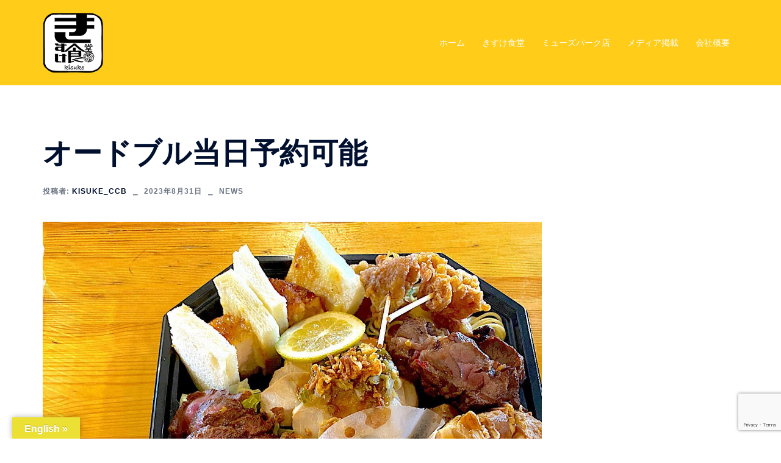

--- FILE ---
content_type: text/html; charset=UTF-8
request_url: https://chichibu-kisuke.com/archives/10616
body_size: 18738
content:
<!DOCTYPE html>
<html dir="ltr" lang="ja">
<head>
<meta charset="UTF-8">
<meta name="viewport" content="width=device-width, initial-scale=1">
<link rel="profile" href="http://gmpg.org/xfn/11">
<link rel="pingback" href="https://chichibu-kisuke.com/xmlrpc.php">
<title>オードブル当日予約可能 | 秩父でランチ・お弁当・ロケ弁・大量注文 きすけ食堂</title>
	<style>img:is([sizes="auto" i], [sizes^="auto," i]) { contain-intrinsic-size: 3000px 1500px }</style>
	
		<!-- All in One SEO 4.8.5 - aioseo.com -->
	<meta name="robots" content="max-snippet:-1, max-image-preview:large, max-video-preview:-1" />
	<meta name="author" content="kisuke_ccb"/>
	<meta name="google-site-verification" content="tM-iB-OCKtn7S12eirWYwVy-_HUaH8kRbCE_i4n6YQE" />
	<meta name="msvalidate.01" content="9AA336C45BC589B473DBF429029E8BD8" />
	<link rel="canonical" href="https://chichibu-kisuke.com/archives/10616" />
	<meta name="generator" content="All in One SEO (AIOSEO) 4.8.5" />

		<!-- Google tag (gtag.js) -->
<script async src="https://www.googletagmanager.com/gtag/js?id=G-Y37SX4PRR1"></script>
<script>
  window.dataLayer = window.dataLayer || [];
  function gtag(){dataLayer.push(arguments);}
  gtag('js', new Date());

  gtag('config', 'G-Y37SX4PRR1');
</script>
		<script type="application/ld+json" class="aioseo-schema">
			{"@context":"https:\/\/schema.org","@graph":[{"@type":"Article","@id":"https:\/\/chichibu-kisuke.com\/archives\/10616#article","name":"\u30aa\u30fc\u30c9\u30d6\u30eb\u5f53\u65e5\u4e88\u7d04\u53ef\u80fd | \u79e9\u7236\u3067\u30e9\u30f3\u30c1\u30fb\u304a\u5f01\u5f53\u30fb\u30ed\u30b1\u5f01\u30fb\u5927\u91cf\u6ce8\u6587 \u304d\u3059\u3051\u98df\u5802","headline":"\u30aa\u30fc\u30c9\u30d6\u30eb\u5f53\u65e5\u4e88\u7d04\u53ef\u80fd","author":{"@id":"https:\/\/chichibu-kisuke.com\/archives\/author\/2#author"},"publisher":{"@id":"https:\/\/chichibu-kisuke.com\/#organization"},"image":{"@type":"ImageObject","url":"https:\/\/chichibu-kisuke.com\/wp-content\/uploads\/2023\/08\/373282581_1028560111484527_7764644566958231602_n.jpg","width":1440,"height":1800},"datePublished":"2023-08-31T02:55:55+09:00","dateModified":"2023-09-02T14:34:14+09:00","inLanguage":"ja","mainEntityOfPage":{"@id":"https:\/\/chichibu-kisuke.com\/archives\/10616#webpage"},"isPartOf":{"@id":"https:\/\/chichibu-kisuke.com\/archives\/10616#webpage"},"articleSection":"news"},{"@type":"BreadcrumbList","@id":"https:\/\/chichibu-kisuke.com\/archives\/10616#breadcrumblist","itemListElement":[{"@type":"ListItem","@id":"https:\/\/chichibu-kisuke.com#listItem","position":1,"name":"\u30db\u30fc\u30e0","item":"https:\/\/chichibu-kisuke.com","nextItem":{"@type":"ListItem","@id":"https:\/\/chichibu-kisuke.com\/archives\/category\/news#listItem","name":"news"}},{"@type":"ListItem","@id":"https:\/\/chichibu-kisuke.com\/archives\/category\/news#listItem","position":2,"name":"news","item":"https:\/\/chichibu-kisuke.com\/archives\/category\/news","nextItem":{"@type":"ListItem","@id":"https:\/\/chichibu-kisuke.com\/archives\/10616#listItem","name":"\u30aa\u30fc\u30c9\u30d6\u30eb\u5f53\u65e5\u4e88\u7d04\u53ef\u80fd"},"previousItem":{"@type":"ListItem","@id":"https:\/\/chichibu-kisuke.com#listItem","name":"\u30db\u30fc\u30e0"}},{"@type":"ListItem","@id":"https:\/\/chichibu-kisuke.com\/archives\/10616#listItem","position":3,"name":"\u30aa\u30fc\u30c9\u30d6\u30eb\u5f53\u65e5\u4e88\u7d04\u53ef\u80fd","previousItem":{"@type":"ListItem","@id":"https:\/\/chichibu-kisuke.com\/archives\/category\/news#listItem","name":"news"}}]},{"@type":"Organization","@id":"https:\/\/chichibu-kisuke.com\/#organization","name":"\u79e9\u7236\u3067\u30e9\u30f3\u30c1\u30fb\u304a\u5f01\u5f53\u30fb\u30ed\u30b1\u5f01\u30fb\u5927\u91cf\u6ce8\u6587 \u304d\u3059\u3051\u98df\u5802","description":"\u624b\u306e\u3072\u3089\u304b\u3089\u3042\u3052\u304c\u5927\u4eba\u6c17","url":"https:\/\/chichibu-kisuke.com\/"},{"@type":"Person","@id":"https:\/\/chichibu-kisuke.com\/archives\/author\/2#author","url":"https:\/\/chichibu-kisuke.com\/archives\/author\/2","name":"kisuke_ccb"},{"@type":"WebPage","@id":"https:\/\/chichibu-kisuke.com\/archives\/10616#webpage","url":"https:\/\/chichibu-kisuke.com\/archives\/10616","name":"\u30aa\u30fc\u30c9\u30d6\u30eb\u5f53\u65e5\u4e88\u7d04\u53ef\u80fd | \u79e9\u7236\u3067\u30e9\u30f3\u30c1\u30fb\u304a\u5f01\u5f53\u30fb\u30ed\u30b1\u5f01\u30fb\u5927\u91cf\u6ce8\u6587 \u304d\u3059\u3051\u98df\u5802","inLanguage":"ja","isPartOf":{"@id":"https:\/\/chichibu-kisuke.com\/#website"},"breadcrumb":{"@id":"https:\/\/chichibu-kisuke.com\/archives\/10616#breadcrumblist"},"author":{"@id":"https:\/\/chichibu-kisuke.com\/archives\/author\/2#author"},"creator":{"@id":"https:\/\/chichibu-kisuke.com\/archives\/author\/2#author"},"image":{"@type":"ImageObject","url":"https:\/\/chichibu-kisuke.com\/wp-content\/uploads\/2023\/08\/373282581_1028560111484527_7764644566958231602_n.jpg","@id":"https:\/\/chichibu-kisuke.com\/archives\/10616\/#mainImage","width":1440,"height":1800},"primaryImageOfPage":{"@id":"https:\/\/chichibu-kisuke.com\/archives\/10616#mainImage"},"datePublished":"2023-08-31T02:55:55+09:00","dateModified":"2023-09-02T14:34:14+09:00"},{"@type":"WebSite","@id":"https:\/\/chichibu-kisuke.com\/#website","url":"https:\/\/chichibu-kisuke.com\/","name":"\u79e9\u7236\u3067\u30e9\u30f3\u30c1\u30fb\u304a\u5f01\u5f53\u30fb\u30ed\u30b1\u5f01\u30fb\u5927\u91cf\u6ce8\u6587 \u304d\u3059\u3051\u98df\u5802","description":"\u624b\u306e\u3072\u3089\u304b\u3089\u3042\u3052\u304c\u5927\u4eba\u6c17","inLanguage":"ja","publisher":{"@id":"https:\/\/chichibu-kisuke.com\/#organization"}}]}
		</script>
		<!-- All in One SEO -->

<link rel='dns-prefetch' href='//translate.google.com' />
<link rel="alternate" type="application/rss+xml" title="秩父でランチ・お弁当・ロケ弁・大量注文 きすけ食堂 &raquo; フィード" href="https://chichibu-kisuke.com/feed" />
<link rel="alternate" type="application/rss+xml" title="秩父でランチ・お弁当・ロケ弁・大量注文 きすけ食堂 &raquo; コメントフィード" href="https://chichibu-kisuke.com/comments/feed" />
<link rel='stylesheet' id='sbi_styles-css' href='https://chichibu-kisuke.com/wp-content/plugins/instagram-feed/css/sbi-styles.min.css?ver=6.9.1' type='text/css' media='all' />
<link rel='stylesheet' id='sydney-bootstrap-css' href='https://chichibu-kisuke.com/wp-content/themes/sydney/css/bootstrap/bootstrap.min.css?ver=1' type='text/css' media='all' />
<link rel='stylesheet' id='wp-block-library-css' href='https://chichibu-kisuke.com/wp-includes/css/dist/block-library/style.min.css?ver=6.8.3' type='text/css' media='all' />
<style id='wp-block-library-inline-css' type='text/css'>
.wp-block-image.is-style-sydney-rounded img { border-radius:30px; }
.wp-block-gallery.is-style-sydney-rounded img { border-radius:30px; }
</style>
<style id='global-styles-inline-css' type='text/css'>
:root{--wp--preset--aspect-ratio--square: 1;--wp--preset--aspect-ratio--4-3: 4/3;--wp--preset--aspect-ratio--3-4: 3/4;--wp--preset--aspect-ratio--3-2: 3/2;--wp--preset--aspect-ratio--2-3: 2/3;--wp--preset--aspect-ratio--16-9: 16/9;--wp--preset--aspect-ratio--9-16: 9/16;--wp--preset--color--black: #000000;--wp--preset--color--cyan-bluish-gray: #abb8c3;--wp--preset--color--white: #ffffff;--wp--preset--color--pale-pink: #f78da7;--wp--preset--color--vivid-red: #cf2e2e;--wp--preset--color--luminous-vivid-orange: #ff6900;--wp--preset--color--luminous-vivid-amber: #fcb900;--wp--preset--color--light-green-cyan: #7bdcb5;--wp--preset--color--vivid-green-cyan: #00d084;--wp--preset--color--pale-cyan-blue: #8ed1fc;--wp--preset--color--vivid-cyan-blue: #0693e3;--wp--preset--color--vivid-purple: #9b51e0;--wp--preset--color--global-color-1: var(--sydney-global-color-1);--wp--preset--color--global-color-2: var(--sydney-global-color-2);--wp--preset--color--global-color-3: var(--sydney-global-color-3);--wp--preset--color--global-color-4: var(--sydney-global-color-4);--wp--preset--color--global-color-5: var(--sydney-global-color-5);--wp--preset--color--global-color-6: var(--sydney-global-color-6);--wp--preset--color--global-color-7: var(--sydney-global-color-7);--wp--preset--color--global-color-8: var(--sydney-global-color-8);--wp--preset--color--global-color-9: var(--sydney-global-color-9);--wp--preset--gradient--vivid-cyan-blue-to-vivid-purple: linear-gradient(135deg,rgba(6,147,227,1) 0%,rgb(155,81,224) 100%);--wp--preset--gradient--light-green-cyan-to-vivid-green-cyan: linear-gradient(135deg,rgb(122,220,180) 0%,rgb(0,208,130) 100%);--wp--preset--gradient--luminous-vivid-amber-to-luminous-vivid-orange: linear-gradient(135deg,rgba(252,185,0,1) 0%,rgba(255,105,0,1) 100%);--wp--preset--gradient--luminous-vivid-orange-to-vivid-red: linear-gradient(135deg,rgba(255,105,0,1) 0%,rgb(207,46,46) 100%);--wp--preset--gradient--very-light-gray-to-cyan-bluish-gray: linear-gradient(135deg,rgb(238,238,238) 0%,rgb(169,184,195) 100%);--wp--preset--gradient--cool-to-warm-spectrum: linear-gradient(135deg,rgb(74,234,220) 0%,rgb(151,120,209) 20%,rgb(207,42,186) 40%,rgb(238,44,130) 60%,rgb(251,105,98) 80%,rgb(254,248,76) 100%);--wp--preset--gradient--blush-light-purple: linear-gradient(135deg,rgb(255,206,236) 0%,rgb(152,150,240) 100%);--wp--preset--gradient--blush-bordeaux: linear-gradient(135deg,rgb(254,205,165) 0%,rgb(254,45,45) 50%,rgb(107,0,62) 100%);--wp--preset--gradient--luminous-dusk: linear-gradient(135deg,rgb(255,203,112) 0%,rgb(199,81,192) 50%,rgb(65,88,208) 100%);--wp--preset--gradient--pale-ocean: linear-gradient(135deg,rgb(255,245,203) 0%,rgb(182,227,212) 50%,rgb(51,167,181) 100%);--wp--preset--gradient--electric-grass: linear-gradient(135deg,rgb(202,248,128) 0%,rgb(113,206,126) 100%);--wp--preset--gradient--midnight: linear-gradient(135deg,rgb(2,3,129) 0%,rgb(40,116,252) 100%);--wp--preset--font-size--small: 13px;--wp--preset--font-size--medium: 20px;--wp--preset--font-size--large: 36px;--wp--preset--font-size--x-large: 42px;--wp--preset--spacing--20: 10px;--wp--preset--spacing--30: 20px;--wp--preset--spacing--40: 30px;--wp--preset--spacing--50: clamp(30px, 5vw, 60px);--wp--preset--spacing--60: clamp(30px, 7vw, 80px);--wp--preset--spacing--70: clamp(50px, 7vw, 100px);--wp--preset--spacing--80: clamp(50px, 10vw, 120px);--wp--preset--shadow--natural: 6px 6px 9px rgba(0, 0, 0, 0.2);--wp--preset--shadow--deep: 12px 12px 50px rgba(0, 0, 0, 0.4);--wp--preset--shadow--sharp: 6px 6px 0px rgba(0, 0, 0, 0.2);--wp--preset--shadow--outlined: 6px 6px 0px -3px rgba(255, 255, 255, 1), 6px 6px rgba(0, 0, 0, 1);--wp--preset--shadow--crisp: 6px 6px 0px rgba(0, 0, 0, 1);}:root { --wp--style--global--content-size: 740px;--wp--style--global--wide-size: 1140px; }:where(body) { margin: 0; }.wp-site-blocks { padding-top: var(--wp--style--root--padding-top); padding-bottom: var(--wp--style--root--padding-bottom); }.has-global-padding { padding-right: var(--wp--style--root--padding-right); padding-left: var(--wp--style--root--padding-left); }.has-global-padding > .alignfull { margin-right: calc(var(--wp--style--root--padding-right) * -1); margin-left: calc(var(--wp--style--root--padding-left) * -1); }.has-global-padding :where(:not(.alignfull.is-layout-flow) > .has-global-padding:not(.wp-block-block, .alignfull)) { padding-right: 0; padding-left: 0; }.has-global-padding :where(:not(.alignfull.is-layout-flow) > .has-global-padding:not(.wp-block-block, .alignfull)) > .alignfull { margin-left: 0; margin-right: 0; }.wp-site-blocks > .alignleft { float: left; margin-right: 2em; }.wp-site-blocks > .alignright { float: right; margin-left: 2em; }.wp-site-blocks > .aligncenter { justify-content: center; margin-left: auto; margin-right: auto; }:where(.wp-site-blocks) > * { margin-block-start: 24px; margin-block-end: 0; }:where(.wp-site-blocks) > :first-child { margin-block-start: 0; }:where(.wp-site-blocks) > :last-child { margin-block-end: 0; }:root { --wp--style--block-gap: 24px; }:root :where(.is-layout-flow) > :first-child{margin-block-start: 0;}:root :where(.is-layout-flow) > :last-child{margin-block-end: 0;}:root :where(.is-layout-flow) > *{margin-block-start: 24px;margin-block-end: 0;}:root :where(.is-layout-constrained) > :first-child{margin-block-start: 0;}:root :where(.is-layout-constrained) > :last-child{margin-block-end: 0;}:root :where(.is-layout-constrained) > *{margin-block-start: 24px;margin-block-end: 0;}:root :where(.is-layout-flex){gap: 24px;}:root :where(.is-layout-grid){gap: 24px;}.is-layout-flow > .alignleft{float: left;margin-inline-start: 0;margin-inline-end: 2em;}.is-layout-flow > .alignright{float: right;margin-inline-start: 2em;margin-inline-end: 0;}.is-layout-flow > .aligncenter{margin-left: auto !important;margin-right: auto !important;}.is-layout-constrained > .alignleft{float: left;margin-inline-start: 0;margin-inline-end: 2em;}.is-layout-constrained > .alignright{float: right;margin-inline-start: 2em;margin-inline-end: 0;}.is-layout-constrained > .aligncenter{margin-left: auto !important;margin-right: auto !important;}.is-layout-constrained > :where(:not(.alignleft):not(.alignright):not(.alignfull)){max-width: var(--wp--style--global--content-size);margin-left: auto !important;margin-right: auto !important;}.is-layout-constrained > .alignwide{max-width: var(--wp--style--global--wide-size);}body .is-layout-flex{display: flex;}.is-layout-flex{flex-wrap: wrap;align-items: center;}.is-layout-flex > :is(*, div){margin: 0;}body .is-layout-grid{display: grid;}.is-layout-grid > :is(*, div){margin: 0;}body{--wp--style--root--padding-top: 0px;--wp--style--root--padding-right: 0px;--wp--style--root--padding-bottom: 0px;--wp--style--root--padding-left: 0px;}a:where(:not(.wp-element-button)){text-decoration: underline;}:root :where(.wp-element-button, .wp-block-button__link){background-color: #32373c;border-width: 0;color: #fff;font-family: inherit;font-size: inherit;line-height: inherit;padding: calc(0.667em + 2px) calc(1.333em + 2px);text-decoration: none;}.has-black-color{color: var(--wp--preset--color--black) !important;}.has-cyan-bluish-gray-color{color: var(--wp--preset--color--cyan-bluish-gray) !important;}.has-white-color{color: var(--wp--preset--color--white) !important;}.has-pale-pink-color{color: var(--wp--preset--color--pale-pink) !important;}.has-vivid-red-color{color: var(--wp--preset--color--vivid-red) !important;}.has-luminous-vivid-orange-color{color: var(--wp--preset--color--luminous-vivid-orange) !important;}.has-luminous-vivid-amber-color{color: var(--wp--preset--color--luminous-vivid-amber) !important;}.has-light-green-cyan-color{color: var(--wp--preset--color--light-green-cyan) !important;}.has-vivid-green-cyan-color{color: var(--wp--preset--color--vivid-green-cyan) !important;}.has-pale-cyan-blue-color{color: var(--wp--preset--color--pale-cyan-blue) !important;}.has-vivid-cyan-blue-color{color: var(--wp--preset--color--vivid-cyan-blue) !important;}.has-vivid-purple-color{color: var(--wp--preset--color--vivid-purple) !important;}.has-global-color-1-color{color: var(--wp--preset--color--global-color-1) !important;}.has-global-color-2-color{color: var(--wp--preset--color--global-color-2) !important;}.has-global-color-3-color{color: var(--wp--preset--color--global-color-3) !important;}.has-global-color-4-color{color: var(--wp--preset--color--global-color-4) !important;}.has-global-color-5-color{color: var(--wp--preset--color--global-color-5) !important;}.has-global-color-6-color{color: var(--wp--preset--color--global-color-6) !important;}.has-global-color-7-color{color: var(--wp--preset--color--global-color-7) !important;}.has-global-color-8-color{color: var(--wp--preset--color--global-color-8) !important;}.has-global-color-9-color{color: var(--wp--preset--color--global-color-9) !important;}.has-black-background-color{background-color: var(--wp--preset--color--black) !important;}.has-cyan-bluish-gray-background-color{background-color: var(--wp--preset--color--cyan-bluish-gray) !important;}.has-white-background-color{background-color: var(--wp--preset--color--white) !important;}.has-pale-pink-background-color{background-color: var(--wp--preset--color--pale-pink) !important;}.has-vivid-red-background-color{background-color: var(--wp--preset--color--vivid-red) !important;}.has-luminous-vivid-orange-background-color{background-color: var(--wp--preset--color--luminous-vivid-orange) !important;}.has-luminous-vivid-amber-background-color{background-color: var(--wp--preset--color--luminous-vivid-amber) !important;}.has-light-green-cyan-background-color{background-color: var(--wp--preset--color--light-green-cyan) !important;}.has-vivid-green-cyan-background-color{background-color: var(--wp--preset--color--vivid-green-cyan) !important;}.has-pale-cyan-blue-background-color{background-color: var(--wp--preset--color--pale-cyan-blue) !important;}.has-vivid-cyan-blue-background-color{background-color: var(--wp--preset--color--vivid-cyan-blue) !important;}.has-vivid-purple-background-color{background-color: var(--wp--preset--color--vivid-purple) !important;}.has-global-color-1-background-color{background-color: var(--wp--preset--color--global-color-1) !important;}.has-global-color-2-background-color{background-color: var(--wp--preset--color--global-color-2) !important;}.has-global-color-3-background-color{background-color: var(--wp--preset--color--global-color-3) !important;}.has-global-color-4-background-color{background-color: var(--wp--preset--color--global-color-4) !important;}.has-global-color-5-background-color{background-color: var(--wp--preset--color--global-color-5) !important;}.has-global-color-6-background-color{background-color: var(--wp--preset--color--global-color-6) !important;}.has-global-color-7-background-color{background-color: var(--wp--preset--color--global-color-7) !important;}.has-global-color-8-background-color{background-color: var(--wp--preset--color--global-color-8) !important;}.has-global-color-9-background-color{background-color: var(--wp--preset--color--global-color-9) !important;}.has-black-border-color{border-color: var(--wp--preset--color--black) !important;}.has-cyan-bluish-gray-border-color{border-color: var(--wp--preset--color--cyan-bluish-gray) !important;}.has-white-border-color{border-color: var(--wp--preset--color--white) !important;}.has-pale-pink-border-color{border-color: var(--wp--preset--color--pale-pink) !important;}.has-vivid-red-border-color{border-color: var(--wp--preset--color--vivid-red) !important;}.has-luminous-vivid-orange-border-color{border-color: var(--wp--preset--color--luminous-vivid-orange) !important;}.has-luminous-vivid-amber-border-color{border-color: var(--wp--preset--color--luminous-vivid-amber) !important;}.has-light-green-cyan-border-color{border-color: var(--wp--preset--color--light-green-cyan) !important;}.has-vivid-green-cyan-border-color{border-color: var(--wp--preset--color--vivid-green-cyan) !important;}.has-pale-cyan-blue-border-color{border-color: var(--wp--preset--color--pale-cyan-blue) !important;}.has-vivid-cyan-blue-border-color{border-color: var(--wp--preset--color--vivid-cyan-blue) !important;}.has-vivid-purple-border-color{border-color: var(--wp--preset--color--vivid-purple) !important;}.has-global-color-1-border-color{border-color: var(--wp--preset--color--global-color-1) !important;}.has-global-color-2-border-color{border-color: var(--wp--preset--color--global-color-2) !important;}.has-global-color-3-border-color{border-color: var(--wp--preset--color--global-color-3) !important;}.has-global-color-4-border-color{border-color: var(--wp--preset--color--global-color-4) !important;}.has-global-color-5-border-color{border-color: var(--wp--preset--color--global-color-5) !important;}.has-global-color-6-border-color{border-color: var(--wp--preset--color--global-color-6) !important;}.has-global-color-7-border-color{border-color: var(--wp--preset--color--global-color-7) !important;}.has-global-color-8-border-color{border-color: var(--wp--preset--color--global-color-8) !important;}.has-global-color-9-border-color{border-color: var(--wp--preset--color--global-color-9) !important;}.has-vivid-cyan-blue-to-vivid-purple-gradient-background{background: var(--wp--preset--gradient--vivid-cyan-blue-to-vivid-purple) !important;}.has-light-green-cyan-to-vivid-green-cyan-gradient-background{background: var(--wp--preset--gradient--light-green-cyan-to-vivid-green-cyan) !important;}.has-luminous-vivid-amber-to-luminous-vivid-orange-gradient-background{background: var(--wp--preset--gradient--luminous-vivid-amber-to-luminous-vivid-orange) !important;}.has-luminous-vivid-orange-to-vivid-red-gradient-background{background: var(--wp--preset--gradient--luminous-vivid-orange-to-vivid-red) !important;}.has-very-light-gray-to-cyan-bluish-gray-gradient-background{background: var(--wp--preset--gradient--very-light-gray-to-cyan-bluish-gray) !important;}.has-cool-to-warm-spectrum-gradient-background{background: var(--wp--preset--gradient--cool-to-warm-spectrum) !important;}.has-blush-light-purple-gradient-background{background: var(--wp--preset--gradient--blush-light-purple) !important;}.has-blush-bordeaux-gradient-background{background: var(--wp--preset--gradient--blush-bordeaux) !important;}.has-luminous-dusk-gradient-background{background: var(--wp--preset--gradient--luminous-dusk) !important;}.has-pale-ocean-gradient-background{background: var(--wp--preset--gradient--pale-ocean) !important;}.has-electric-grass-gradient-background{background: var(--wp--preset--gradient--electric-grass) !important;}.has-midnight-gradient-background{background: var(--wp--preset--gradient--midnight) !important;}.has-small-font-size{font-size: var(--wp--preset--font-size--small) !important;}.has-medium-font-size{font-size: var(--wp--preset--font-size--medium) !important;}.has-large-font-size{font-size: var(--wp--preset--font-size--large) !important;}.has-x-large-font-size{font-size: var(--wp--preset--font-size--x-large) !important;}
:root :where(.wp-block-pullquote){font-size: 1.5em;line-height: 1.6;}
</style>
<link rel='stylesheet' id='biz-cal-style-css' href='https://chichibu-kisuke.com/wp-content/plugins/biz-calendar/biz-cal.css?ver=2.2.0' type='text/css' media='all' />
<link rel='stylesheet' id='contact-form-7-css' href='https://chichibu-kisuke.com/wp-content/plugins/contact-form-7/includes/css/styles.css?ver=6.1' type='text/css' media='all' />
<link rel='stylesheet' id='google-language-translator-css' href='https://chichibu-kisuke.com/wp-content/plugins/google-language-translator/css/style.css?ver=6.0.20' type='text/css' media='' />
<link rel='stylesheet' id='glt-toolbar-styles-css' href='https://chichibu-kisuke.com/wp-content/plugins/google-language-translator/css/toolbar.css?ver=6.0.20' type='text/css' media='' />
<link rel='stylesheet' id='sow-button-base-css' href='https://chichibu-kisuke.com/wp-content/plugins/so-widgets-bundle/widgets/button/css/style.css?ver=1.69.2' type='text/css' media='all' />
<link rel='stylesheet' id='sow-button-wire-988e670ae5a2-css' href='https://chichibu-kisuke.com/wp-content/uploads/siteorigin-widgets/sow-button-wire-988e670ae5a2.css?ver=6.8.3' type='text/css' media='all' />
<link rel='stylesheet' id='sow-button-wire-d8024ef56f6a-css' href='https://chichibu-kisuke.com/wp-content/uploads/siteorigin-widgets/sow-button-wire-d8024ef56f6a.css?ver=6.8.3' type='text/css' media='all' />
<link rel='stylesheet' id='whats-new-style-css' href='https://chichibu-kisuke.com/wp-content/plugins/whats-new-genarator/whats-new.css?ver=2.0.2' type='text/css' media='all' />
<link rel='stylesheet' id='parent-style-css' href='https://chichibu-kisuke.com/wp-content/themes/sydney/style.css?ver=6.8.3' type='text/css' media='all' />
<link rel='stylesheet' id='sydney-style-css' href='https://chichibu-kisuke.com/wp-content/themes/sydney-child/style.css?ver=20230821' type='text/css' media='all' />
<!--[if lte IE 9]>
<link rel='stylesheet' id='sydney-ie9-css' href='https://chichibu-kisuke.com/wp-content/themes/sydney/css/ie9.css?ver=6.8.3' type='text/css' media='all' />
<![endif]-->
<link rel='stylesheet' id='sydney-siteorigin-css' href='https://chichibu-kisuke.com/wp-content/themes/sydney/css/components/siteorigin.min.css?ver=20220824' type='text/css' media='all' />
<link rel='stylesheet' id='sydney-font-awesome-css' href='https://chichibu-kisuke.com/wp-content/themes/sydney/fonts/font-awesome.min.css?ver=6.8.3' type='text/css' media='all' />
<link rel='stylesheet' id='sydney-style-min-css' href='https://chichibu-kisuke.com/wp-content/themes/sydney/css/styles.min.css?ver=20250404' type='text/css' media='all' />
<style id='sydney-style-min-inline-css' type='text/css'>
.site-header{background-color:rgba(255,199,0,0.9);}.woocommerce ul.products li.product{text-align:center;}html{scroll-behavior:smooth;}.header-image{background-size:cover;}.header-image{height:300px;}:root{--sydney-global-color-1:#ffc700;--sydney-global-color-2:#b73d3d;--sydney-global-color-3:#233452;--sydney-global-color-4:#00102E;--sydney-global-color-5:#6d7685;--sydney-global-color-6:#00102E;--sydney-global-color-7:#F4F5F7;--sydney-global-color-8:#dbdbdb;--sydney-global-color-9:#ffffff;}.llms-student-dashboard .llms-button-secondary:hover,.llms-button-action:hover,.read-more-gt,.widget-area .widget_fp_social a,#mainnav ul li a:hover,.sydney_contact_info_widget span,.roll-team .team-content .name,.roll-team .team-item .team-pop .team-social li:hover a,.roll-infomation li.address:before,.roll-infomation li.phone:before,.roll-infomation li.email:before,.roll-testimonials .name,.roll-button.border,.roll-button:hover,.roll-icon-list .icon i,.roll-icon-list .content h3 a:hover,.roll-icon-box.white .content h3 a,.roll-icon-box .icon i,.roll-icon-box .content h3 a:hover,.switcher-container .switcher-icon a:focus,.go-top:hover,.hentry .meta-post a:hover,#mainnav > ul > li > a.active,#mainnav > ul > li > a:hover,button:hover,input[type="button"]:hover,input[type="reset"]:hover,input[type="submit"]:hover,.text-color,.social-menu-widget a,.social-menu-widget a:hover,.archive .team-social li a,a,h1 a,h2 a,h3 a,h4 a,h5 a,h6 a,.classic-alt .meta-post a,.single .hentry .meta-post a,.content-area.modern .hentry .meta-post span:before,.content-area.modern .post-cat{color:var(--sydney-global-color-1)}.llms-student-dashboard .llms-button-secondary,.llms-button-action,.woocommerce #respond input#submit,.woocommerce a.button,.woocommerce button.button,.woocommerce input.button,.project-filter li a.active,.project-filter li a:hover,.preloader .pre-bounce1,.preloader .pre-bounce2,.roll-team .team-item .team-pop,.roll-progress .progress-animate,.roll-socials li a:hover,.roll-project .project-item .project-pop,.roll-project .project-filter li.active,.roll-project .project-filter li:hover,.roll-button.light:hover,.roll-button.border:hover,.roll-button,.roll-icon-box.white .icon,.owl-theme .owl-controls .owl-page.active span,.owl-theme .owl-controls.clickable .owl-page:hover span,.go-top,.bottom .socials li:hover a,.sidebar .widget:before,.blog-pagination ul li.active,.blog-pagination ul li:hover a,.content-area .hentry:after,.text-slider .maintitle:after,.error-wrap #search-submit:hover,#mainnav .sub-menu li:hover > a,#mainnav ul li ul:after,button,input[type="button"],input[type="reset"],input[type="submit"],.panel-grid-cell .widget-title:after,.cart-amount{background-color:var(--sydney-global-color-1)}.llms-student-dashboard .llms-button-secondary,.llms-student-dashboard .llms-button-secondary:hover,.llms-button-action,.llms-button-action:hover,.roll-socials li a:hover,.roll-socials li a,.roll-button.light:hover,.roll-button.border,.roll-button,.roll-icon-list .icon,.roll-icon-box .icon,.owl-theme .owl-controls .owl-page span,.comment .comment-detail,.widget-tags .tag-list a:hover,.blog-pagination ul li,.error-wrap #search-submit:hover,textarea:focus,input[type="text"]:focus,input[type="password"]:focus,input[type="datetime"]:focus,input[type="datetime-local"]:focus,input[type="date"]:focus,input[type="month"]:focus,input[type="time"]:focus,input[type="week"]:focus,input[type="number"]:focus,input[type="email"]:focus,input[type="url"]:focus,input[type="search"]:focus,input[type="tel"]:focus,input[type="color"]:focus,button,input[type="button"],input[type="reset"],input[type="submit"],.archive .team-social li a{border-color:var(--sydney-global-color-1)}.sydney_contact_info_widget span{fill:var(--sydney-global-color-1);}.go-top:hover svg{stroke:var(--sydney-global-color-1);}.site-header.float-header{background-color:rgba(255,199,0,0.9);}@media only screen and (max-width:1024px){.site-header{background-color:#ffc700;}}#mainnav ul li a,#mainnav ul li::before{color:#ffffff}#mainnav .sub-menu li a{color:#000000}#mainnav .sub-menu li a{background:#ffc700}.text-slider .maintitle,.text-slider .subtitle{color:#ffffff}body{color:}#secondary{background-color:#ffffff}#secondary,#secondary a:not(.wp-block-button__link){color:#6d7685}.btn-menu .sydney-svg-icon{fill:#000000}#mainnav ul li a:hover,.main-header #mainnav .menu > li > a:hover{color:#ffc700}.overlay{background-color:#000000}.page-wrap{padding-top:83px;}.page-wrap{padding-bottom:100px;}.go-top.show{border-radius:2px;bottom:10px;}.go-top.position-right{right:20px;}.go-top.position-left{left:20px;}.go-top{background-color:;}.go-top:hover{background-color:;}.go-top{color:;}.go-top svg{stroke:;}.go-top:hover{color:;}.go-top:hover svg{stroke:;}.go-top .sydney-svg-icon,.go-top .sydney-svg-icon svg{width:16px;height:16px;}.go-top{padding:15px;}@media (min-width:992px){.site-info{font-size:16px;}}@media (min-width:576px) and (max-width:991px){.site-info{font-size:16px;}}@media (max-width:575px){.site-info{font-size:16px;}}.site-info{border-top:0;}.footer-widgets-grid{gap:20px;}@media (min-width:992px){.footer-widgets-grid{padding-top:0;padding-bottom:0;}}@media (min-width:576px) and (max-width:991px){.footer-widgets-grid{padding-top:60px;padding-bottom:60px;}}@media (max-width:575px){.footer-widgets-grid{padding-top:60px;padding-bottom:60px;}}@media (min-width:992px){.sidebar-column .widget .widget-title{font-size:22px;}}@media (min-width:576px) and (max-width:991px){.sidebar-column .widget .widget-title{font-size:22px;}}@media (max-width:575px){.sidebar-column .widget .widget-title{font-size:22px;}}@media (min-width:992px){.footer-widgets{font-size:16px;}}@media (min-width:576px) and (max-width:991px){.footer-widgets{font-size:16px;}}@media (max-width:575px){.footer-widgets{font-size:16px;}}.footer-widgets{background-color:#ffc700;}.sidebar-column .widget .widget-title{color:#000000;}.sidebar-column .widget h1,.sidebar-column .widget h2,.sidebar-column .widget h3,.sidebar-column .widget h4,.sidebar-column .widget h5,.sidebar-column .widget h6{color:;}.sidebar-column .widget{color:#000000;}#sidebar-footer .widget a{color:;}#sidebar-footer .widget a:hover{color:;}.site-footer{background-color:#ffc700;}.site-info,.site-info a{color:#666666;}.site-info .sydney-svg-icon svg{fill:#666666;}.site-info{padding-top:20px;padding-bottom:20px;}@media (min-width:992px){button,.roll-button,a.button,.wp-block-button__link,.wp-block-button.is-style-outline a,input[type="button"],input[type="reset"],input[type="submit"]{padding-top:12px;padding-bottom:12px;}}@media (min-width:576px) and (max-width:991px){button,.roll-button,a.button,.wp-block-button__link,.wp-block-button.is-style-outline a,input[type="button"],input[type="reset"],input[type="submit"]{padding-top:12px;padding-bottom:12px;}}@media (max-width:575px){button,.roll-button,a.button,.wp-block-button__link,.wp-block-button.is-style-outline a,input[type="button"],input[type="reset"],input[type="submit"]{padding-top:12px;padding-bottom:12px;}}@media (min-width:992px){button,.roll-button,a.button,.wp-block-button__link,.wp-block-button.is-style-outline a,input[type="button"],input[type="reset"],input[type="submit"]{padding-left:35px;padding-right:35px;}}@media (min-width:576px) and (max-width:991px){button,.roll-button,a.button,.wp-block-button__link,.wp-block-button.is-style-outline a,input[type="button"],input[type="reset"],input[type="submit"]{padding-left:35px;padding-right:35px;}}@media (max-width:575px){button,.roll-button,a.button,.wp-block-button__link,.wp-block-button.is-style-outline a,input[type="button"],input[type="reset"],input[type="submit"]{padding-left:35px;padding-right:35px;}}button,.roll-button,a.button,.wp-block-button__link,input[type="button"],input[type="reset"],input[type="submit"]{border-radius:0;}@media (min-width:992px){button,.roll-button,a.button,.wp-block-button__link,input[type="button"],input[type="reset"],input[type="submit"]{font-size:14px;}}@media (min-width:576px) and (max-width:991px){button,.roll-button,a.button,.wp-block-button__link,input[type="button"],input[type="reset"],input[type="submit"]{font-size:14px;}}@media (max-width:575px){button,.roll-button,a.button,.wp-block-button__link,input[type="button"],input[type="reset"],input[type="submit"]{font-size:14px;}}button,.roll-button,a.button,.wp-block-button__link,input[type="button"],input[type="reset"],input[type="submit"]{text-transform:uppercase;}button,.wp-element-button,div.wpforms-container-full .wpforms-form input[type=submit],div.wpforms-container-full .wpforms-form button[type=submit],div.wpforms-container-full .wpforms-form .wpforms-page-button,.roll-button,a.button,.wp-block-button__link,input[type="button"],input[type="reset"],input[type="submit"]{background-color:;}button:hover,.wp-element-button:hover,div.wpforms-container-full .wpforms-form input[type=submit]:hover,div.wpforms-container-full .wpforms-form button[type=submit]:hover,div.wpforms-container-full .wpforms-form .wpforms-page-button:hover,.roll-button:hover,a.button:hover,.wp-block-button__link:hover,input[type="button"]:hover,input[type="reset"]:hover,input[type="submit"]:hover{background-color:;}button,#sidebar-footer a.wp-block-button__link,.wp-element-button,div.wpforms-container-full .wpforms-form input[type=submit],div.wpforms-container-full .wpforms-form button[type=submit],div.wpforms-container-full .wpforms-form .wpforms-page-button,.checkout-button.button,a.button,.wp-block-button__link,input[type="button"],input[type="reset"],input[type="submit"]{color:;}button:hover,#sidebar-footer .wp-block-button__link:hover,.wp-element-button:hover,div.wpforms-container-full .wpforms-form input[type=submit]:hover,div.wpforms-container-full .wpforms-form button[type=submit]:hover,div.wpforms-container-full .wpforms-form .wpforms-page-button:hover,.roll-button:hover,a.button:hover,.wp-block-button__link:hover,input[type="button"]:hover,input[type="reset"]:hover,input[type="submit"]:hover{color:;}.is-style-outline .wp-block-button__link,div.wpforms-container-full .wpforms-form input[type=submit],div.wpforms-container-full .wpforms-form button[type=submit],div.wpforms-container-full .wpforms-form .wpforms-page-button,.roll-button,.wp-block-button__link.is-style-outline,button,a.button,.wp-block-button__link,input[type="button"],input[type="reset"],input[type="submit"]{border-color:;}button:hover,div.wpforms-container-full .wpforms-form input[type=submit]:hover,div.wpforms-container-full .wpforms-form button[type=submit]:hover,div.wpforms-container-full .wpforms-form .wpforms-page-button:hover,.roll-button:hover,a.button:hover,.wp-block-button__link:hover,input[type="button"]:hover,input[type="reset"]:hover,input[type="submit"]:hover{border-color:;}.posts-layout .list-image{width:3%;}.posts-layout .list-content{width:97%;}.content-area:not(.layout4):not(.layout6) .posts-layout .entry-thumb{margin:0 0 10px 0;}.layout4 .entry-thumb,.layout6 .entry-thumb{margin:0 10px 0 0;}.layout6 article:nth-of-type(even) .list-image .entry-thumb{margin:0 0 0 10px;}.posts-layout .entry-header{margin-bottom:10px;}.posts-layout .entry-meta.below-excerpt{margin:15px 0 0;}.posts-layout .entry-meta.above-title{margin:0 0 15px;}.single .entry-header .entry-title{color:;}.single .entry-header .entry-meta,.single .entry-header .entry-meta a{color:;}@media (min-width:992px){.single .entry-meta{font-size:12px;}}@media (min-width:576px) and (max-width:991px){.single .entry-meta{font-size:12px;}}@media (max-width:575px){.single .entry-meta{font-size:12px;}}@media (min-width:992px){.single .entry-header .entry-title{font-size:48px;}}@media (min-width:576px) and (max-width:991px){.single .entry-header .entry-title{font-size:32px;}}@media (max-width:575px){.single .entry-header .entry-title{font-size:32px;}}.posts-layout .entry-post{color:#233452;}.posts-layout .entry-title a{color:#00102E;}.posts-layout .author,.posts-layout .entry-meta a{color:#6d7685;}@media (min-width:992px){.posts-layout .entry-post{font-size:16px;}}@media (min-width:576px) and (max-width:991px){.posts-layout .entry-post{font-size:16px;}}@media (max-width:575px){.posts-layout .entry-post{font-size:16px;}}@media (min-width:992px){.posts-layout .entry-meta{font-size:12px;}}@media (min-width:576px) and (max-width:991px){.posts-layout .entry-meta{font-size:12px;}}@media (max-width:575px){.posts-layout .entry-meta{font-size:12px;}}@media (min-width:992px){.posts-layout .entry-title{font-size:18px;}}@media (min-width:576px) and (max-width:991px){.posts-layout .entry-title{font-size:24px;}}@media (max-width:575px){.posts-layout .entry-title{font-size:20px;}}.single .entry-header{margin-bottom:40px;}.single .entry-thumb{margin-bottom:40px;}.single .entry-meta-above{margin-bottom:24px;}.single .entry-meta-below{margin-top:24px;}@media (min-width:992px){.custom-logo-link img{max-width:180px;}}@media (min-width:576px) and (max-width:991px){.custom-logo-link img{max-width:100px;}}@media (max-width:575px){.custom-logo-link img{max-width:100px;}}.main-header,.bottom-header-row{border-bottom:0 solid rgba(255,255,255,0.1);}.header_layout_3,.header_layout_4,.header_layout_5{border-bottom:1px solid rgba(255,255,255,0.1);}.main-header:not(.sticky-active),.header-search-form{background-color:;}.main-header.sticky-active{background-color:;}.main-header .site-title a,.main-header .site-description,.main-header #mainnav .menu > li > a,#mainnav .nav-menu > li > a,.main-header .header-contact a{color:;}.main-header .sydney-svg-icon svg,.main-header .dropdown-symbol .sydney-svg-icon svg{fill:;}.sticky-active .main-header .site-title a,.sticky-active .main-header .site-description,.sticky-active .main-header #mainnav .menu > li > a,.sticky-active .main-header .header-contact a,.sticky-active .main-header .logout-link,.sticky-active .main-header .html-item,.sticky-active .main-header .sydney-login-toggle{color:;}.sticky-active .main-header .sydney-svg-icon svg,.sticky-active .main-header .dropdown-symbol .sydney-svg-icon svg{fill:;}.bottom-header-row{background-color:;}.bottom-header-row,.bottom-header-row .header-contact a,.bottom-header-row #mainnav .menu > li > a{color:;}.bottom-header-row #mainnav .menu > li > a:hover{color:;}.bottom-header-row .header-item svg,.dropdown-symbol .sydney-svg-icon svg{fill:;}.main-header .site-header-inner,.main-header .top-header-row{padding-top:15px;padding-bottom:15px;}.bottom-header-inner{padding-top:15px;padding-bottom:15px;}.bottom-header-row #mainnav ul ul li,.main-header #mainnav ul ul li{background-color:;}.bottom-header-row #mainnav ul ul li a,.bottom-header-row #mainnav ul ul li:hover a,.main-header #mainnav ul ul li:hover a,.main-header #mainnav ul ul li a{color:;}.bottom-header-row #mainnav ul ul li svg,.main-header #mainnav ul ul li svg{fill:;}.header-item .sydney-svg-icon{width:px;height:px;}.header-item .sydney-svg-icon svg{max-height:-2px;}.header-search-form{background-color:;}#mainnav .sub-menu li:hover>a,.main-header #mainnav ul ul li:hover>a{color:;}.main-header-cart .count-number{color:;}.main-header-cart .widget_shopping_cart .widgettitle:after,.main-header-cart .widget_shopping_cart .woocommerce-mini-cart__buttons:before{background-color:rgba(33,33,33,0.9);}.sydney-offcanvas-menu .mainnav ul li,.mobile-header-item.offcanvas-items,.mobile-header-item.offcanvas-items .social-profile{text-align:left;}.sydney-offcanvas-menu #mainnav ul li{text-align:left;}.sydney-offcanvas-menu #mainnav ul ul a{color:;}.sydney-offcanvas-menu #mainnav > div > ul > li > a{font-size:18px;}.sydney-offcanvas-menu #mainnav ul ul li a{font-size:16px;}.sydney-offcanvas-menu .mainnav a{padding:10px 0;}#masthead-mobile{background-color:;}#masthead-mobile .site-description,#masthead-mobile a:not(.button){color:;}#masthead-mobile svg{fill:;}.mobile-header{padding-top:15px;padding-bottom:15px;}.sydney-offcanvas-menu{background-color:;}.offcanvas-header-custom-text,.sydney-offcanvas-menu,.sydney-offcanvas-menu #mainnav a:not(.button),.sydney-offcanvas-menu a:not(.button){color:#ffffff;}.sydney-offcanvas-menu svg,.sydney-offcanvas-menu .dropdown-symbol .sydney-svg-icon svg{fill:#ffffff;}@media (min-width:992px){.site-logo{max-height:100px;}}@media (min-width:576px) and (max-width:991px){.site-logo{max-height:100px;}}@media (max-width:575px){.site-logo{max-height:100px;}}.site-title a,.site-title a:visited,.main-header .site-title a,.main-header .site-title a:visited{color:#ffffff}.site-description,.main-header .site-description{color:}@media (min-width:992px){.site-title{font-size:32px;}}@media (min-width:576px) and (max-width:991px){.site-title{font-size:24px;}}@media (max-width:575px){.site-title{font-size:20px;}}@media (min-width:992px){.site-description{font-size:16px;}}@media (min-width:576px) and (max-width:991px){.site-description{font-size:16px;}}@media (max-width:575px){.site-description{font-size:16px;}}h1,h2,h3,h4,h5,h6,.site-title{text-decoration:;text-transform:;font-style:;line-height:1.2;letter-spacing:px;}@media (min-width:992px){h1:not(.site-title){font-size:52px;}}@media (min-width:576px) and (max-width:991px){h1:not(.site-title){font-size:42px;}}@media (max-width:575px){h1:not(.site-title){font-size:32px;}}@media (min-width:992px){h2{font-size:42px;}}@media (min-width:576px) and (max-width:991px){h2{font-size:32px;}}@media (max-width:575px){h2{font-size:24px;}}@media (min-width:992px){h3{font-size:32px;}}@media (min-width:576px) and (max-width:991px){h3{font-size:24px;}}@media (max-width:575px){h3{font-size:20px;}}@media (min-width:992px){h4{font-size:24px;}}@media (min-width:576px) and (max-width:991px){h4{font-size:18px;}}@media (max-width:575px){h4{font-size:16px;}}@media (min-width:992px){h5{font-size:20px;}}@media (min-width:576px) and (max-width:991px){h5{font-size:16px;}}@media (max-width:575px){h5{font-size:16px;}}@media (min-width:992px){h6{font-size:18px;}}@media (min-width:576px) and (max-width:991px){h6{font-size:16px;}}@media (max-width:575px){h6{font-size:16px;}}p,.posts-layout .entry-post{text-decoration:}body,.posts-layout .entry-post{text-transform:;font-style:;line-height:1.68;letter-spacing:px;}@media (min-width:992px){body{font-size:16px;}}@media (min-width:576px) and (max-width:991px){body{font-size:16px;}}@media (max-width:575px){body{font-size:16px;}}@media (min-width:992px){.woocommerce div.product .product-gallery-summary .entry-title{font-size:32px;}}@media (min-width:576px) and (max-width:991px){.woocommerce div.product .product-gallery-summary .entry-title{font-size:32px;}}@media (max-width:575px){.woocommerce div.product .product-gallery-summary .entry-title{font-size:32px;}}@media (min-width:992px){.woocommerce div.product .product-gallery-summary .price .amount{font-size:24px;}}@media (min-width:576px) and (max-width:991px){.woocommerce div.product .product-gallery-summary .price .amount{font-size:24px;}}@media (max-width:575px){.woocommerce div.product .product-gallery-summary .price .amount{font-size:24px;}}.woocommerce ul.products li.product .col-md-7 > *,.woocommerce ul.products li.product .col-md-8 > *,.woocommerce ul.products li.product > *{margin-bottom:12px;}.wc-block-grid__product-onsale,span.onsale{border-radius:0;top:20px!important;left:20px!important;}.wc-block-grid__product-onsale,.products span.onsale{left:auto!important;right:20px;}.wc-block-grid__product-onsale,span.onsale{color:;}.wc-block-grid__product-onsale,span.onsale{background-color:;}ul.wc-block-grid__products li.wc-block-grid__product .wc-block-grid__product-title,ul.wc-block-grid__products li.wc-block-grid__product .woocommerce-loop-product__title,ul.wc-block-grid__products li.product .wc-block-grid__product-title,ul.wc-block-grid__products li.product .woocommerce-loop-product__title,ul.products li.wc-block-grid__product .wc-block-grid__product-title,ul.products li.wc-block-grid__product .woocommerce-loop-product__title,ul.products li.product .wc-block-grid__product-title,ul.products li.product .woocommerce-loop-product__title,ul.products li.product .woocommerce-loop-category__title,.woocommerce-loop-product__title .botiga-wc-loop-product__title{color:;}a.wc-forward:not(.checkout-button){color:;}a.wc-forward:not(.checkout-button):hover{color:;}.woocommerce-pagination li .page-numbers:hover{color:;}.woocommerce-sorting-wrapper{border-color:rgba(33,33,33,0.9);}ul.products li.product-category .woocommerce-loop-category__title{text-align:center;}ul.products li.product-category > a,ul.products li.product-category > a > img{border-radius:0;}.entry-content a:not(.button):not(.elementor-button-link):not(.wp-block-button__link){color:;}.entry-content a:not(.button):not(.elementor-button-link):not(.wp-block-button__link):hover{color:;}h1{color:;}h2{color:;}h3{color:;}h4{color:;}h5{color:;}h6{color:;}div.wpforms-container-full .wpforms-form input[type=date],div.wpforms-container-full .wpforms-form input[type=datetime],div.wpforms-container-full .wpforms-form input[type=datetime-local],div.wpforms-container-full .wpforms-form input[type=email],div.wpforms-container-full .wpforms-form input[type=month],div.wpforms-container-full .wpforms-form input[type=number],div.wpforms-container-full .wpforms-form input[type=password],div.wpforms-container-full .wpforms-form input[type=range],div.wpforms-container-full .wpforms-form input[type=search],div.wpforms-container-full .wpforms-form input[type=tel],div.wpforms-container-full .wpforms-form input[type=text],div.wpforms-container-full .wpforms-form input[type=time],div.wpforms-container-full .wpforms-form input[type=url],div.wpforms-container-full .wpforms-form input[type=week],div.wpforms-container-full .wpforms-form select,div.wpforms-container-full .wpforms-form textarea,input[type="text"],input[type="email"],input[type="url"],input[type="password"],input[type="search"],input[type="number"],input[type="tel"],input[type="range"],input[type="date"],input[type="month"],input[type="week"],input[type="time"],input[type="datetime"],input[type="datetime-local"],input[type="color"],textarea,select,.woocommerce .select2-container .select2-selection--single,.woocommerce-page .select2-container .select2-selection--single,input[type="text"]:focus,input[type="email"]:focus,input[type="url"]:focus,input[type="password"]:focus,input[type="search"]:focus,input[type="number"]:focus,input[type="tel"]:focus,input[type="range"]:focus,input[type="date"]:focus,input[type="month"]:focus,input[type="week"]:focus,input[type="time"]:focus,input[type="datetime"]:focus,input[type="datetime-local"]:focus,input[type="color"]:focus,textarea:focus,select:focus,.woocommerce .select2-container .select2-selection--single:focus,.woocommerce-page .select2-container .select2-selection--single:focus,.select2-container--default .select2-selection--single .select2-selection__rendered,.wp-block-search .wp-block-search__input,.wp-block-search .wp-block-search__input:focus{color:;}div.wpforms-container-full .wpforms-form input[type=date],div.wpforms-container-full .wpforms-form input[type=datetime],div.wpforms-container-full .wpforms-form input[type=datetime-local],div.wpforms-container-full .wpforms-form input[type=email],div.wpforms-container-full .wpforms-form input[type=month],div.wpforms-container-full .wpforms-form input[type=number],div.wpforms-container-full .wpforms-form input[type=password],div.wpforms-container-full .wpforms-form input[type=range],div.wpforms-container-full .wpforms-form input[type=search],div.wpforms-container-full .wpforms-form input[type=tel],div.wpforms-container-full .wpforms-form input[type=text],div.wpforms-container-full .wpforms-form input[type=time],div.wpforms-container-full .wpforms-form input[type=url],div.wpforms-container-full .wpforms-form input[type=week],div.wpforms-container-full .wpforms-form select,div.wpforms-container-full .wpforms-form textarea,input[type="text"],input[type="email"],input[type="url"],input[type="password"],input[type="search"],input[type="number"],input[type="tel"],input[type="range"],input[type="date"],input[type="month"],input[type="week"],input[type="time"],input[type="datetime"],input[type="datetime-local"],input[type="color"],textarea,select,.woocommerce .select2-container .select2-selection--single,.woocommerce-page .select2-container .select2-selection--single,.woocommerce-cart .woocommerce-cart-form .actions .coupon input[type="text"]{background-color:;}div.wpforms-container-full .wpforms-form input[type=date],div.wpforms-container-full .wpforms-form input[type=datetime],div.wpforms-container-full .wpforms-form input[type=datetime-local],div.wpforms-container-full .wpforms-form input[type=email],div.wpforms-container-full .wpforms-form input[type=month],div.wpforms-container-full .wpforms-form input[type=number],div.wpforms-container-full .wpforms-form input[type=password],div.wpforms-container-full .wpforms-form input[type=range],div.wpforms-container-full .wpforms-form input[type=search],div.wpforms-container-full .wpforms-form input[type=tel],div.wpforms-container-full .wpforms-form input[type=text],div.wpforms-container-full .wpforms-form input[type=time],div.wpforms-container-full .wpforms-form input[type=url],div.wpforms-container-full .wpforms-form input[type=week],div.wpforms-container-full .wpforms-form select,div.wpforms-container-full .wpforms-form textarea,input[type="text"],input[type="email"],input[type="url"],input[type="password"],input[type="search"],input[type="number"],input[type="tel"],input[type="range"],input[type="date"],input[type="month"],input[type="week"],input[type="time"],input[type="datetime"],input[type="datetime-local"],input[type="color"],textarea,select,.woocommerce .select2-container .select2-selection--single,.woocommerce-page .select2-container .select2-selection--single,.woocommerce-account fieldset,.woocommerce-account .woocommerce-form-login,.woocommerce-account .woocommerce-form-register,.woocommerce-cart .woocommerce-cart-form .actions .coupon input[type="text"],.wp-block-search .wp-block-search__input{border-color:;}input::placeholder{color:;opacity:1;}input:-ms-input-placeholder{color:;}input::-ms-input-placeholder{color:;}img{border-radius:0;}@media (min-width:992px){.wp-caption-text,figcaption{font-size:16px;}}@media (min-width:576px) and (max-width:991px){.wp-caption-text,figcaption{font-size:16px;}}@media (max-width:575px){.wp-caption-text,figcaption{font-size:16px;}}.wp-caption-text,figcaption{color:;}
</style>
<script type="text/javascript" src="https://chichibu-kisuke.com/wp-includes/js/jquery/jquery.min.js?ver=3.7.1" id="jquery-core-js"></script>
<script type="text/javascript" src="https://chichibu-kisuke.com/wp-includes/js/jquery/jquery-migrate.min.js?ver=3.4.1" id="jquery-migrate-js"></script>
<script type="text/javascript" id="biz-cal-script-js-extra">
/* <![CDATA[ */
var bizcalOptions = {"holiday_title":"\u5b9a\u4f11\u65e5","temp_holidays":"","temp_weekdays":"","eventday_title":"","eventday_url":"","eventdays":"","month_limit":"\u5e74\u5185","nextmonthlimit":"12","prevmonthlimit":"1","plugindir":"https:\/\/chichibu-kisuke.com\/wp-content\/plugins\/biz-calendar\/","national_holiday":""};
/* ]]> */
</script>
<script type="text/javascript" src="https://chichibu-kisuke.com/wp-content/plugins/biz-calendar/calendar.js?ver=2.2.0" id="biz-cal-script-js"></script>
<link rel="https://api.w.org/" href="https://chichibu-kisuke.com/wp-json/" /><link rel="alternate" title="JSON" type="application/json" href="https://chichibu-kisuke.com/wp-json/wp/v2/posts/10616" /><link rel="EditURI" type="application/rsd+xml" title="RSD" href="https://chichibu-kisuke.com/xmlrpc.php?rsd" />
<meta name="generator" content="WordPress 6.8.3" />
<link rel='shortlink' href='https://chichibu-kisuke.com/?p=10616' />
<link rel="alternate" title="oEmbed (JSON)" type="application/json+oembed" href="https://chichibu-kisuke.com/wp-json/oembed/1.0/embed?url=https%3A%2F%2Fchichibu-kisuke.com%2Farchives%2F10616" />
<link rel="alternate" title="oEmbed (XML)" type="text/xml+oembed" href="https://chichibu-kisuke.com/wp-json/oembed/1.0/embed?url=https%3A%2F%2Fchichibu-kisuke.com%2Farchives%2F10616&#038;format=xml" />
<style>#google_language_translator{width:auto!important;}div.skiptranslate.goog-te-gadget{display:inline!important;}.goog-tooltip{display: none!important;}.goog-tooltip:hover{display: none!important;}.goog-text-highlight{background-color:transparent!important;border:none!important;box-shadow:none!important;}#google_language_translator select.goog-te-combo{color:#32373c;}#flags{display:none;}#google_language_translator{color:transparent;}body{top:0px!important;}#goog-gt-{display:none!important;}font font{background-color:transparent!important;box-shadow:none!important;position:initial!important;}#glt-translate-trigger{left:20px;right:auto;}#glt-translate-trigger > span{color:#ffffff;}#glt-translate-trigger{background:#ede034;}.goog-te-gadget .goog-te-combo{width:100%;}</style>			<style>
				.sydney-svg-icon {
					display: inline-block;
					width: 16px;
					height: 16px;
					vertical-align: middle;
					line-height: 1;
				}
				.team-item .team-social li .sydney-svg-icon {
					width: 14px;
				}
				.roll-team:not(.style1) .team-item .team-social li .sydney-svg-icon {
					fill: #fff;
				}
				.team-item .team-social li:hover .sydney-svg-icon {
					fill: #000;
				}
				.team_hover_edits .team-social li a .sydney-svg-icon {
					fill: #000;
				}
				.team_hover_edits .team-social li:hover a .sydney-svg-icon {
					fill: #fff;
				}	
				.single-sydney-projects .entry-thumb {
					text-align: left;
				}	

			</style>
		<link rel="icon" href="https://chichibu-kisuke.com/wp-content/uploads/2020/01/cropped-A510AD5F-677A-44BE-8AA2-C893CD70DECC-32x32.jpeg" sizes="32x32" />
<link rel="icon" href="https://chichibu-kisuke.com/wp-content/uploads/2020/01/cropped-A510AD5F-677A-44BE-8AA2-C893CD70DECC-192x192.jpeg" sizes="192x192" />
<link rel="apple-touch-icon" href="https://chichibu-kisuke.com/wp-content/uploads/2020/01/cropped-A510AD5F-677A-44BE-8AA2-C893CD70DECC-180x180.jpeg" />
<meta name="msapplication-TileImage" content="https://chichibu-kisuke.com/wp-content/uploads/2020/01/cropped-A510AD5F-677A-44BE-8AA2-C893CD70DECC-270x270.jpeg" />
		<style type="text/css" id="wp-custom-css">
			
/* ソーシャルリンクの背景色 */
#pg-6448-2 > .panel-row-style{
	background-color: #ffc700;
}

/* モバイルナビゲーション 背景色（親） */
	#mainnav-mobi {
		background-color: #ffc700;
}
/* モバイルナビゲーション 背景色（子） */
#mainnav-mobi ul.sub-menu {
	background-color: #ffc700;
}

/* メインタイトル（上段） */
.text-slider .maintitle{
	font-weight: bold;
	text-shadow: 4px 4px 7px black, 0 0 1em #FC0, 0 0 0.2em #FC0;
}

.text-slider .subtitle{
	font-weight:bold; 
	text-shadow: 4px 4px 7px black, 0 0 1em #ffc70096, 0 0 0.2em #ffc70096;
}

/*スライダーテキストのフォントサイズを変更する*/
@media only screen and (max-width: 479px) {
	.text-slider .maintitle {
		font-size: 20px;
	}
	.text-slider .subtitle {
		font-size: 14px;
	}	
}


@media ( max-width: 1366px ) { 
   .slides-container .slide-item { 
      background-position:center!important;background-attachment:scroll!important; 
    } 
}

/*Contact Form 7カスタマイズ*/
/* template03 */
.form__wrap {
  width: 100%;
  max-width: 900px;/*フォームの最大幅*/
  margin-right: auto;
  margin-left: auto;
}
.wpcf7 .template03 {
  color: #333;
  font-size: 14px;
}
.wpcf7 .template03 a {
  margin: 0;
  padding: 0;
  text-decoration: underline;
  color: inherit;
  transition: opacity .25s;
}
.wpcf7 .template03 a:hover {
  opacity: .5;
  transition: opacity .25s;
}
.wpcf7 .template03 div.form__row {
  display: flex;
  align-items: center;
  margin: 0;
}
.wpcf7 .template03 div.form__row.row-privacy,
.wpcf7 .template03 div.form__row.row-submit {
  display: block;
  margin-top: 1em;
  text-align: center;
}
.wpcf7 .template03 div.form__row.row-privacy .form__body,
.wpcf7 .template03 div.form__row.row-submit .form__body {
  width: 100%;
}
.wpcf7 .template03 div.form__row.row-message {
  align-items: flex-start;
}
.wpcf7 p.form__label,
.wpcf7 p.form__body {
  margin: 0;
  box-sizing: border-box;
}
.wpcf7 .template03 p.form__label {
  width: 36%;
  padding: 1em;
}
.wpcf7 .template03 p.form__body {
  width: 64%;
  padding: 1em;
}
.wpcf7 .template03 p.form__label label {
  position: relative;
  padding-left: 44px;
}
.wpcf7 .template03 p.form__label label::after {
  content: "任意";
  display: block;
  position: absolute;
  top: 0;
  left: 0;
  width: 36px;
  margin: 0;
  padding: 0 5px;
  border-radius: 0;
  background-color: #f6f6f6;
  color: #999;
  font-size: 11px;
  text-align: center;
  box-sizing: border-box;
}
.wpcf7 .template03 p.form__label.is-required label {
  position: relative;
}
.wpcf7 .template03 p.form__label.is-required label::after {
  content: "必須";
  display: block;
  position: absolute;
  width: 36px;
  margin: 0;
  padding: 0 5px;
  border: 1px solid #e00022;
  background-color: #fff;
  color: #e00022;
  font-size: 11px;
  text-align: center;
  box-sizing: border-box;
}
/* テキストフィールド */
.wpcf7 .template03 input[type=text],
.wpcf7 .template03 input[type=tel],
.wpcf7 .template03 input[type=email],
.wpcf7 .template03 textarea {
  width: 100%;
  margin: 0;
  padding: .5em 1em;
  border: 1px solid #333;
  border-left: 4px solid #333;
  border-radius: 0;
  box-shadow: none;
  background-color: #fff;
  color: inherit;
  font-family: inherit;
  font-weight: inherit;
  font-size: inherit;
  box-sizing: border-box;
  -webkit-appearance: none;
  -moz-appearance: none;
  appearance: none;
}
/* テキストフィールド placeholder */
.wpcf7 .template03 input[type=text]::placeholder,
.wpcf7 .template03 input[type=tel]::placeholder,
.wpcf7 .template03 input[type=email]::placeholder,
.wpcf7 .template03 input[type=url]::placeholder,
.wpcf7 .template03 input[type=date]::placeholder,
.wpcf7 .template03 input[type=number]::placeholder,
.wpcf7 .template03 textarea::placeholder {
  color: #ccc;
}
.wpcf7 .template03 input[type=text]:-ms-input-placeholder,
.wpcf7 .template03 input[type=tel]:-ms-input-placeholder,
.wpcf7 .template03 input[type=email]:-ms-input-placeholder,
.wpcf7 .template03 input[type=url]:-ms-input-placeholder,
.wpcf7 .template03 input[type=date]:-ms-input-placeholder,
.wpcf7 .template03 input[type=number]:-ms-input-placeholder,
.wpcf7 .template03 textarea:-ms-input-placeholder {
  color: #ccc;
}
.wpcf7 .template03 input[type=text]::-ms-input-placeholder,
.wpcf7 .template03 input[type=tel]::-ms-input-placeholder,
.wpcf7 .template03 input[type=email]::-ms-input-placeholder,
.wpcf7 .template03 input[type=url]::-ms-input-placeholder,
.wpcf7 .template03 input[type=date]::-ms-input-placeholder,
.wpcf7 .template03 input[type=number]::-ms-input-placeholder,
.wpcf7 .template03 textarea::-ms-input-placeholder {
  color: #ccc;
}
/* テキストフィールド フォーカス時 */
.wpcf7 .template03 input[type=text]:focus,
.wpcf7 .template03 input[type=tel]:focus,
.wpcf7 .template03 input[type=email]:focus,
.wpcf7 .template03 input[type=url]:focus,
.wpcf7 .template03 input[type=date]:focus,
.wpcf7 .template03 input[type=number]:focus,
.wpcf7 .template03 textarea:focus {
  outline: 0;
  box-shadow: 2px 3px 2px 1px rgba(205,205,205,.7);
}
/* チェックボックス */
.wpcf7 .template03 input[type=checkbox] {
  display: none;
}
.wpcf7 .template03 input[type=checkbox] + span {
  cursor: pointer;
  position: relative;
  margin: 0;
  padding: 0 1em 0 1.8em;
  font-size: inherit;
  box-sizing: border-box;
  transition: opacity .25s ease;
}
.wpcf7 .template03 input[type=checkbox] + span::before {
  content: "";
  opacity: 1;
  display: block;
  position: absolute;
  top: 0;
  left: 0;
  width: 1.24em;
  height: 1.24em;
  border: 1px solid #333;
  border-radius: 0;
  background-color: #fff;
  box-sizing: border-box;
  transition: opacity .25s ease;
}
.wpcf7 .template03 input[type=checkbox] + span::after {
  content: "";
  opacity: 0;
  display: block;
  position: absolute;
  top: 0.15em;
  left: 0.44em;
  width: 0.4em;
  height: .8em;
  border-bottom: 3px solid #000;
  border-right: 3px solid #000;
  box-sizing: border-box;
  transform: rotate(40deg);
  transition: all .25s;
}
.wpcf7 .template03 input[type=checkbox]:checked + span {
  color: #333;
  transition: all .25s ease;
}
.wpcf7 .template03 input[type=checkbox]:checked + span::before {
  opacity: 0;
}
.wpcf7 .template03 input[type=checkbox]:checked + span::after {
  opacity: 1;
  border-bottom: 2px solid #333;
  border-right: 2px solid #333;
  transform: rotate(400deg);
  transition: all .25s;
}
/* ラジオボタン */
.wpcf7 .template03 input[type=radio] {
  display: none;
}
.wpcf7 .template03 input[type=radio] + span {
  cursor: pointer;
  position: relative;
  padding: 0 1em 0 1.8em;
  font-size: inherit;
  box-sizing: border-box;
  transition: opacity .25s ease;
}
.wpcf7 .template03 input[type=radio] + span::before {
  content: "";
  display: block;
  position: absolute;
  top: 0;
  left: 0;
  width: 1em;
  height: 1em;
  border: 1px solid #ccc;
  border-radius: 50%;
  background-color: #fff;
  box-sizing: border-box;
  transition: opacity .25s ease; 
}
.wpcf7 .template03 input[type=radio] + span::after {
  content: "";
  display: block;
  opacity: 0;
  position: absolute;
  border: 1px solid #ccc;
  box-sizing: border-box;
  transition: opacity .25s ease;
}
.wpcf7 .template03 input[type=radio]:checked + span {
  color: #333;
  transition: all .25s ease;
}
.wpcf7 .template03 input[type=radio]:checked + span::before {
  background-color: transparent;
}
.wpcf7 .template03 input[type=radio]:checked + span::after {
  opacity: 1;
  top: 0;
  left: 0;
  width: 1em;
  height: 1em;
  border: 2px solid #333;
  border-radius: 50%;
  background-color: transparent;
  animation-name: border-circle;
  animation-duration: .25s;
  transition: opacity .25s ease;
}
/* セレクト */
.wpcf7 .template03 span.select-wrap {
  position: relative;
  width: 250px;
  margin: 0;
}
.wpcf7 .template03 select {
  cursor: pointer;
  width: 250px;
  max-width: 100%;
  margin: 0;
  padding: .5em 1.8em .5em 1em;
  border: 1px solid #333;
  border-left: 4px solid #333;
  border-radius: 0;
  box-shadow: none;
  background-color: #fff;
  color: inherit;
  font-size: inherit;
  line-height: 1;
  box-sizing: border-box;
  transition: border-color 0.2s ease, outline 0.2s ease;
  -webkit-appearance: none;
  -moz-appearance: none;
  appearance: none;
}
.wpcf7 .template03 select::-ms-expand {
  display: none;
}
.wpcf7 .template03 span.select-wrap::after {
  content: "";
  pointer-events: none;
  position: absolute;
  display: block;
  width: .4em;
  height: .4em;
  top: calc(50% + .1em);
  right: .8em;
  margin-top: -3px;
  border-bottom: 1px solid #b3b3b3;
  border-right: 1px solid #b3b3b3;
  transform: rotate(45deg) translateY(-50%);
  transform-origin: 50% 0;
  box-sizing: border-box;
}
.wpcf7 .template03 select:focus {
  outline: 0;
  box-shadow: 2px 3px 2px 1px rgba(205,205,205,.7);
}
.wpcf7 .template03 span.select-wrap:focus-within::after {
  border-bottom: 1px solid #080808;
  border-right: 1px solid #080808;
}
/* 送信ボタン */
.wpcf7 .template03 .submit-btn {
  overflow: hidden; 
  position: relative;
  width: 320px;
  height: 65px;
  max-width: 100%;
  margin: 0;
  padding: 0;
  margin-left: auto;
  margin-right: auto;
}
.wpcf7 .template03 input[type="submit"] {
  cursor: pointer;
  position: relative;
  width: 320px;
  height: 65px;
  max-width: 100%;
  padding: 18px;
  border-radius: 0;
  box-shadow: none;
  border: 1px solid #000;
  background-color: transparent;
  color: #fff;
  font-size: 18px;
  text-align: center;
  box-sizing: border-box;
  transition: opacity .25s;
  -webkit-appearance: none;
  -moz-appearance: none;
  appearance: none;
  z-index: 10;
}
.wpcf7 .template03 input[type="submit"] ~ div.submit-bg {
  position: absolute;
  top: 0;
  left: 0;
  margin: 0;
  padding: 0;
  width: 200%;
  height: 65px;
  background-color: #fff;
  background-image: linear-gradient(90deg, #333, #333);
  background-position: 100% 0;
  background-size: 50% 100%;
  background-repeat: no-repeat;
  box-sizing: border-box;
  transform: translateX(-50%);
  transition: transform .25s;
  z-index: 1;
}
.wpcf7 .template03 input[type="submit"]:hover {
  color: #333;
}
.wpcf7 .template03 input[type="submit"]:hover ~ div.submit-bg {
  transform: translateX(-4px);
  transition: transform .25s;
}
.wpcf7 .template03 input[type="submit"]:focus {
  outline: 0;
}
.wpcf7 .template03 input[type="submit"]:disabled {
  cursor: not-allowed;
  box-shadow: none!important;
  border: 1px solid #f8f8f8!important;
  background-color: #f8f8f8!important;
  color: #999!important;
}
.wpcf7 .template03 span.wpcf7-list-item {
  margin: 0 1em .2em 0;
}
.wpcf7 .template03 .ajax-loader {
  display: block;
}
@keyframes border-circle {
  0% {
    width: 0;
    height: 0;
    transform: translate(.5em, .5em);
  }
  100% {
    width: 1em;
    height: 1em;
    transform: translate(0, 0);
  }
}
@media only screen and (max-width: 768px) {
  .wpcf7 .template03 span.wpcf7-list-item {
    display: block;
  }
  .wpcf7 .template03 div.form__row {
    display: block;
  }
  .wpcf7 .template03 p.form__label {
    width: 100%;
    padding: 1.5em 1em 0;
  }
  .wpcf7 .template03 p.form__body {
    width: 100%;
    padding: 1em 1em 1.5em;
  }
/*Contact Form 7カスタマイズ　end*/
	

		</style>
		</head>

<body class="wp-singular post-template-default single single-post postid-10616 single-format-standard wp-theme-sydney wp-child-theme-sydney-child group-blog menu-inline">
	<div class="preloader">
	    <div class="spinner">
	        <div class="pre-bounce1"></div>
	        <div class="pre-bounce2"></div>
	    </div>
	</div>
	

<div id="page" class="hfeed site">
	<a class="skip-link screen-reader-text" href="#content">コンテンツへスキップ</a>

	<div class="header-clone"></div>
	<header id="masthead" class="site-header" role="banner">
		<div class="header-wrap">
            <div class="container">
                <div class="row">
				<div class="col-md-4 col-sm-8 col-xs-12">
		        					<a href="https://chichibu-kisuke.com/" title="秩父でランチ・お弁当・ロケ弁・大量注文 きすけ食堂"><img class="site-logo" src="https://chichibu-kisuke.com/wp-content/uploads/2018/03/logo3.png" alt="秩父でランチ・お弁当・ロケ弁・大量注文 きすけ食堂" /></a>
								        				</div>
				<div class="col-md-8 col-sm-4 col-xs-12">
						<div class="btn-menu"><i class="sydney-svg-icon"><svg xmlns="http://www.w3.org/2000/svg" viewBox="0 0 448 512"><path d="M16 132h416c8.837 0 16-7.163 16-16V76c0-8.837-7.163-16-16-16H16C7.163 60 0 67.163 0 76v40c0 8.837 7.163 16 16 16zm0 160h416c8.837 0 16-7.163 16-16v-40c0-8.837-7.163-16-16-16H16c-8.837 0-16 7.163-16 16v40c0 8.837 7.163 16 16 16zm0 160h416c8.837 0 16-7.163 16-16v-40c0-8.837-7.163-16-16-16H16c-8.837 0-16 7.163-16 16v40c0 8.837 7.163 16 16 16z" /></svg></i></div>
					<nav id="mainnav" class="mainnav" role="navigation">
						<div class="menu-menu-1-container"><ul id="menu-menu-1" class="menu"><li id="menu-item-6918" class="menu-item menu-item-type-post_type menu-item-object-page menu-item-home menu-item-6918 sydney-dropdown-li"><a href="https://chichibu-kisuke.com/" title="HOME" class="sydney-dropdown-link">ホーム</a></li>
<li id="menu-item-6739" class="menu-item menu-item-type-custom menu-item-object-custom menu-item-has-children menu-item-6739 sydney-dropdown-li"><a href="#" title="menu" class="sydney-dropdown-link">きすけ食堂</a>
<ul class="sub-menu sydney-dropdown-ul">
	<li id="menu-item-6922" class="menu-item menu-item-type-post_type menu-item-object-page menu-item-6922 sydney-dropdown-li"><a href="https://chichibu-kisuke.com/menu-5" class="sydney-dropdown-link">お弁当・テイクアウト・デリバリー</a></li>
	<li id="menu-item-11353" class="menu-item menu-item-type-post_type menu-item-object-page menu-item-11353 sydney-dropdown-li"><a href="https://chichibu-kisuke.com/tebura-bbq" class="sydney-dropdown-link">手ぶらBBQ</a></li>
	<li id="menu-item-9890" class="menu-item menu-item-type-post_type menu-item-object-page menu-item-9890 sydney-dropdown-li"><a href="https://chichibu-kisuke.com/kitchen-car" class="sydney-dropdown-link">キッチンカー</a></li>
</ul>
</li>
<li id="menu-item-10826" class="menu-item menu-item-type-post_type menu-item-object-page menu-item-10826 sydney-dropdown-li"><a href="https://chichibu-kisuke.com/muse-park" class="sydney-dropdown-link">ミューズパーク店</a></li>
<li id="menu-item-8273" class="menu-item menu-item-type-post_type menu-item-object-page menu-item-8273 sydney-dropdown-li"><a href="https://chichibu-kisuke.com/publication" class="sydney-dropdown-link">メディア掲載</a></li>
<li id="menu-item-11116" class="menu-item menu-item-type-post_type menu-item-object-page menu-item-11116 sydney-dropdown-li"><a href="https://chichibu-kisuke.com/company" class="sydney-dropdown-link">会社概要</a></li>
</ul></div>					</nav><!-- #site-navigation -->
				</div>
				</div>
			</div>
		</div>
	</header><!-- #masthead -->

	
	<div class="sydney-hero-area">
				<div class="header-image">
			<div class="overlay"></div>					</div>
		
			</div>

	
	<div id="content" class="page-wrap">
		<div class="container content-wrapper">
			<div class="row">	
	
		<div id="primary" class="content-area sidebar-right col-md-9 container-normal">

		
		<main id="main" class="post-wrap" role="main">

		
			

<article id="post-10616" class="post-10616 post type-post status-publish format-standard has-post-thumbnail hentry category-news">
	<div class="content-inner">
	
	
		<header class="entry-header">
		
		<h1 class="title-post entry-title" >オードブル当日予約可能</h1>
					<div class="entry-meta entry-meta-below delimiter-horizontal"><span class="byline"><span class="author vcard">投稿者:  <a class="url fn n" href="https://chichibu-kisuke.com/archives/author/2">kisuke_ccb</a></span></span><span class="posted-on"><a href="https://chichibu-kisuke.com/archives/10616" rel="bookmark"><time class="entry-date published" datetime="2023-08-31T02:55:55+09:00">2023年8月31日</time><time class="updated" datetime="2023-09-02T14:34:14+09:00" >2023年9月2日</time></a></span><span class="cat-links"><a href="https://chichibu-kisuke.com/archives/category/news" rel="category tag">news</a></span></div>			</header><!-- .entry-header -->
	
					<div class="entry-thumb ">
			<img width="1440" height="1800" src="https://chichibu-kisuke.com/wp-content/uploads/2023/08/373282581_1028560111484527_7764644566958231602_n.jpg" class="attachment-large-thumb size-large-thumb wp-post-image" alt="" decoding="async" fetchpriority="high" srcset="https://chichibu-kisuke.com/wp-content/uploads/2023/08/373282581_1028560111484527_7764644566958231602_n.jpg 1440w, https://chichibu-kisuke.com/wp-content/uploads/2023/08/373282581_1028560111484527_7764644566958231602_n-240x300.jpg 240w, https://chichibu-kisuke.com/wp-content/uploads/2023/08/373282581_1028560111484527_7764644566958231602_n-819x1024.jpg 819w, https://chichibu-kisuke.com/wp-content/uploads/2023/08/373282581_1028560111484527_7764644566958231602_n-768x960.jpg 768w, https://chichibu-kisuke.com/wp-content/uploads/2023/08/373282581_1028560111484527_7764644566958231602_n-1229x1536.jpg 1229w, https://chichibu-kisuke.com/wp-content/uploads/2023/08/373282581_1028560111484527_7764644566958231602_n-1000x1250.jpg 1000w, https://chichibu-kisuke.com/wp-content/uploads/2023/08/373282581_1028560111484527_7764644566958231602_n-230x288.jpg 230w, https://chichibu-kisuke.com/wp-content/uploads/2023/08/373282581_1028560111484527_7764644566958231602_n-350x438.jpg 350w, https://chichibu-kisuke.com/wp-content/uploads/2023/08/373282581_1028560111484527_7764644566958231602_n-480x600.jpg 480w" sizes="(max-width: 1440px) 100vw, 1440px" />		</div>
				

	<div class="entry-content" >
		<p>８月はオードブルもたくさんご注文いただきました！︎</p>
<p><img decoding="async" class="alignnone size-medium wp-image-10555" src="https://chichibu-kisuke.com/wp-content/uploads/2023/07/362753351_229273966741483_2212271688416651189_n-300x300.jpg" alt="" width="300" height="300" srcset="https://chichibu-kisuke.com/wp-content/uploads/2023/07/362753351_229273966741483_2212271688416651189_n-300x300.jpg 300w, https://chichibu-kisuke.com/wp-content/uploads/2023/07/362753351_229273966741483_2212271688416651189_n-1024x1024.jpg 1024w, https://chichibu-kisuke.com/wp-content/uploads/2023/07/362753351_229273966741483_2212271688416651189_n-150x150.jpg 150w, https://chichibu-kisuke.com/wp-content/uploads/2023/07/362753351_229273966741483_2212271688416651189_n-768x768.jpg 768w, https://chichibu-kisuke.com/wp-content/uploads/2023/07/362753351_229273966741483_2212271688416651189_n-1000x1000.jpg 1000w, https://chichibu-kisuke.com/wp-content/uploads/2023/07/362753351_229273966741483_2212271688416651189_n-230x230.jpg 230w, https://chichibu-kisuke.com/wp-content/uploads/2023/07/362753351_229273966741483_2212271688416651189_n-350x350.jpg 350w, https://chichibu-kisuke.com/wp-content/uploads/2023/07/362753351_229273966741483_2212271688416651189_n-480x480.jpg 480w, https://chichibu-kisuke.com/wp-content/uploads/2023/07/362753351_229273966741483_2212271688416651189_n.jpg 1440w" sizes="(max-width: 300px) 100vw, 300px" /></p>
<p>★お誕生日パーティーに︎</p>
<p>★家族や親戚の集まりに︎</p>
<p>★お友達とランチに︎</p>
<p>★今晩のおかずに︎</p>
<p>★町会などの集まりに︎</p>
<p>★手土産に　　etc</p>
<p>色々なシーンでご利用いただけます！</p>
<p>当日予約も可能です！</p>
<p>最短30分でお渡し可能！</p>
<p>お電話にてご相談ください︎</p>
<p><img decoding="async" class="alignnone size-medium wp-image-10608" src="https://chichibu-kisuke.com/wp-content/uploads/2023/08/368110514_1333686513926064_5921466781601264577_n-241x300.jpg" alt="" width="241" height="300" srcset="https://chichibu-kisuke.com/wp-content/uploads/2023/08/368110514_1333686513926064_5921466781601264577_n-241x300.jpg 241w, https://chichibu-kisuke.com/wp-content/uploads/2023/08/368110514_1333686513926064_5921466781601264577_n-821x1024.jpg 821w, https://chichibu-kisuke.com/wp-content/uploads/2023/08/368110514_1333686513926064_5921466781601264577_n-768x957.jpg 768w, https://chichibu-kisuke.com/wp-content/uploads/2023/08/368110514_1333686513926064_5921466781601264577_n-1232x1536.jpg 1232w, https://chichibu-kisuke.com/wp-content/uploads/2023/08/368110514_1333686513926064_5921466781601264577_n-1000x1247.jpg 1000w, https://chichibu-kisuke.com/wp-content/uploads/2023/08/368110514_1333686513926064_5921466781601264577_n-230x287.jpg 230w, https://chichibu-kisuke.com/wp-content/uploads/2023/08/368110514_1333686513926064_5921466781601264577_n-350x436.jpg 350w, https://chichibu-kisuke.com/wp-content/uploads/2023/08/368110514_1333686513926064_5921466781601264577_n-480x598.jpg 480w, https://chichibu-kisuke.com/wp-content/uploads/2023/08/368110514_1333686513926064_5921466781601264577_n.jpg 1440w" sizes="(max-width: 241px) 100vw, 241px" /></p>
<p>#きすけ食堂#オードブル当日予約ok #パーティープレート#オードブル盛合せ #アジアンオードブル</p>
<p>#秩父#当日予約ok #秩父市#ぽてくまくん #長瀞#皆野#小鹿野 #あの花#ここさけ #秩父橋</p>
<p>-*-*-*-*-*-*-*-*-*-*-</p>
<p>Instagramからの投稿です。</p>
<p>他にも色々な画像を投稿していますので見に来てください！</p>
<p><a href="//www.instagram.com/kisuke_chichibu/”">kisuke_chichibu</a></p>
			</div><!-- .entry-content -->

	<footer class="entry-footer">
			</footer><!-- .entry-footer -->

		</div>

</article><!-- #post-## -->
	<nav class="navigation post-navigation" role="navigation">
		<h2 class="screen-reader-text">投稿ナビゲーション</h2>
		<div class="nav-links clearfix">
		<div class="nav-previous"><span><svg width="6" height="9" viewBox="0 0 6 9" fill="none" xmlns="http://www.w3.org/2000/svg"><path d="M5.19643 0.741072C5.19643 0.660715 5.16071 0.589286 5.10714 0.535715L4.66071 0.0892859C4.60714 0.0357151 4.52679 0 4.45536 0C4.38393 0 4.30357 0.0357151 4.25 0.0892859L0.0892857 4.25C0.0357143 4.30357 0 4.38393 0 4.45536C0 4.52679 0.0357143 4.60714 0.0892857 4.66072L4.25 8.82143C4.30357 8.875 4.38393 8.91072 4.45536 8.91072C4.52679 8.91072 4.60714 8.875 4.66071 8.82143L5.10714 8.375C5.16071 8.32143 5.19643 8.24107 5.19643 8.16964C5.19643 8.09822 5.16071 8.01786 5.10714 7.96429L1.59821 4.45536L5.10714 0.946429C5.16071 0.892858 5.19643 0.8125 5.19643 0.741072Z" fill="#6d7685"/></svg></span><a href="https://chichibu-kisuke.com/archives/10578" rel="prev">再販！大好評冷凍食品</a></div><div class="nav-next"><a href="https://chichibu-kisuke.com/archives/10619" rel="next">シャインマスカットのフルーツサンド始まります</a><span><svg width="6" height="9" viewBox="0 0 6 9" fill="none" xmlns="http://www.w3.org/2000/svg"><path d="M5.19643 4.45536C5.19643 4.38393 5.16071 4.30357 5.10714 4.25L0.946429 0.0892859C0.892857 0.0357151 0.8125 0 0.741071 0C0.669643 0 0.589286 0.0357151 0.535714 0.0892859L0.0892857 0.535715C0.0357143 0.589286 0 0.669643 0 0.741072C0 0.8125 0.0357143 0.892858 0.0892857 0.946429L3.59821 4.45536L0.0892857 7.96429C0.0357143 8.01786 0 8.09822 0 8.16964C0 8.25 0.0357143 8.32143 0.0892857 8.375L0.535714 8.82143C0.589286 8.875 0.669643 8.91072 0.741071 8.91072C0.8125 8.91072 0.892857 8.875 0.946429 8.82143L5.10714 4.66072C5.16071 4.60714 5.19643 4.52679 5.19643 4.45536Z" fill="#6d7685"/></svg></span></div>		</div><!-- .nav-links -->
	</nav><!-- .navigation -->
	
			
		
		</main><!-- #main -->
	</div><!-- #primary -->
	
	
	
			</div>
		</div>
	</div><!-- #content -->

	
			
<div id="sidebar-footer" class="footer-widgets visibility-all">
	<div class="container">
		<div class="footer-widgets-grid footer-layout-4 align-top">
								<div class="sidebar-column">
				<aside id="bizcalendar-2" class="widget widget_bizcalendar"><h3 class="widget-title">営業カレンダー</h3><div id='biz_calendar'></div></aside><aside id="custom_html-2" class="widget_text widget widget_custom_html"><div class="textwidget custom-html-widget">営業時間8：00-17：00<br>
当面の間は不定休です。</div></aside>			</div>
				
								<div class="sidebar-column">
				<aside id="text-5" class="widget widget_text"><h3 class="widget-title">公式LINE</h3>			<div class="textwidget"><p>お友達追加するともらえる限定クーポンを配信しています。</p>
</div>
		</aside><aside id="sow-button-2" class="widget widget_sow-button"><div
			
			class="so-widget-sow-button so-widget-sow-button-wire-988e670ae5a2"
			
		><div class="ow-button-base ow-button-align-center"
>
			<a
					href="https://line.me/R/ti/p/%40gyt7850z"
					class="sowb-button ow-icon-placement-right ow-button-hover" target="_blank" rel="noopener noreferrer" 	>
		<span>
			
			お友達追加する		</span>
			</a>
	</div>
</div></aside>			</div>
				
								<div class="sidebar-column">
				<aside id="text-8" class="widget widget_text"><h3 class="widget-title">モバイルオーダー</h3>			<div class="textwidget"><p>面倒な会員登録必要なし。２４時間いつでもメニューの閲覧・ご注文ができます！</p>
</div>
		</aside><aside id="sow-button-3" class="widget widget_sow-button"><div
			
			class="so-widget-sow-button so-widget-sow-button-wire-d8024ef56f6a"
			
		><div class="ow-button-base ow-button-align-center"
>
			<a
					href="https://line.me/R/ti/p/%40gyt7850z"
					class="sowb-button ow-icon-placement-right ow-button-hover" target="_blank" rel="noopener noreferrer" 	>
		<span>
			
			メニューを見る		</span>
			</a>
	</div>
</div></aside>			</div>
				
								<div class="sidebar-column">
				<aside id="nav_menu-2" class="widget widget_nav_menu"><div class="menu-%e3%83%95%e3%83%83%e3%82%bf%e3%83%bc%ef%bc%88%e6%9c%80%e4%b8%8b%e9%83%a8%ef%bc%89-container"><ul id="menu-%e3%83%95%e3%83%83%e3%82%bf%e3%83%bc%ef%bc%88%e6%9c%80%e4%b8%8b%e9%83%a8%ef%bc%89" class="menu"><li id="menu-item-11277" class="menu-item menu-item-type-post_type menu-item-object-page menu-item-11277 sydney-dropdown-li"><a href="https://chichibu-kisuke.com/menu-5" class="sydney-dropdown-link">お弁当・テイクアウト・デリバリー</a></li>
<li id="menu-item-11354" class="menu-item menu-item-type-post_type menu-item-object-page menu-item-11354 sydney-dropdown-li"><a href="https://chichibu-kisuke.com/tebura-bbq" class="sydney-dropdown-link">手ぶらBBQ</a></li>
<li id="menu-item-11276" class="menu-item menu-item-type-post_type menu-item-object-page menu-item-11276 sydney-dropdown-li"><a href="https://chichibu-kisuke.com/muse-park" class="sydney-dropdown-link">きすけ食堂ミューズパーク店</a></li>
<li id="menu-item-11278" class="menu-item menu-item-type-post_type menu-item-object-page menu-item-11278 sydney-dropdown-li"><a href="https://chichibu-kisuke.com/company" class="sydney-dropdown-link">会社概要</a></li>
<li id="menu-item-11275" class="menu-item menu-item-type-post_type menu-item-object-page menu-item-11275 sydney-dropdown-li"><a href="https://chichibu-kisuke.com/contact" class="sydney-dropdown-link">お問い合わせ</a></li>
</ul></div></aside>			</div>
				
				</div>
	</div>
</div>		
    <a class="go-top"><i class="fa fa-angle-up"></i></a>
		
	<footer id="colophon" class="site-footer" role="contentinfo">
		<div class="site-info container">
　　　　　　<p>©  2026 秩父でランチ・お弁当・ロケ弁・大量注文 きすけ食堂 All rights reserved.</p>
		</div><!-- .site-info -->
	</footer><!-- #colophon -->

	
</div><!-- #page -->

<a on="tap:toptarget.scrollTo(duration=200)" class="go-top visibility-all position-right"><i class="sydney-svg-icon"><svg viewBox="0 0 24 24" fill="none" xmlns="http://www.w3.org/2000/svg"><path d="M5 15l7-7 7 7" stroke-width="3" stroke-linejoin="round" /></svg></i></a><script type="speculationrules">
{"prefetch":[{"source":"document","where":{"and":[{"href_matches":"\/*"},{"not":{"href_matches":["\/wp-*.php","\/wp-admin\/*","\/wp-content\/uploads\/*","\/wp-content\/*","\/wp-content\/plugins\/*","\/wp-content\/themes\/sydney-child\/*","\/wp-content\/themes\/sydney\/*","\/*\\?(.+)"]}},{"not":{"selector_matches":"a[rel~=\"nofollow\"]"}},{"not":{"selector_matches":".no-prefetch, .no-prefetch a"}}]},"eagerness":"conservative"}]}
</script>
<div id="glt-translate-trigger"><span class="notranslate">English »</span></div><div id="glt-toolbar"></div><div id="flags" style="display:none" class="size18"><ul id="sortable" class="ui-sortable"><li id="Chinese (Simplified)"><a href="#" title="Chinese (Simplified)" class="nturl notranslate zh-CN flag Chinese (Simplified)"></a></li><li id="English"><a href="#" title="English" class="nturl notranslate en flag united-states"></a></li><li id="French"><a href="#" title="French" class="nturl notranslate fr flag French"></a></li><li id="Hindi"><a href="#" title="Hindi" class="nturl notranslate hi flag Hindi"></a></li><li id="Italian"><a href="#" title="Italian" class="nturl notranslate it flag Italian"></a></li><li id="Japanese"><a href="#" title="Japanese" class="nturl notranslate ja flag Japanese"></a></li><li id="Javanese"><a href="#" title="Javanese" class="nturl notranslate jw flag Javanese"></a></li><li id="Korean"><a href="#" title="Korean" class="nturl notranslate ko flag Korean"></a></li><li id="Portuguese"><a href="#" title="Portuguese" class="nturl notranslate pt flag Portuguese"></a></li><li id="Russian"><a href="#" title="Russian" class="nturl notranslate ru flag Russian"></a></li><li id="Spanish"><a href="#" title="Spanish" class="nturl notranslate es flag Spanish"></a></li><li id="Thai"><a href="#" title="Thai" class="nturl notranslate th flag Thai"></a></li></ul></div><div id='glt-footer'><div id="google_language_translator" class="default-language-ja"></div></div><script>function GoogleLanguageTranslatorInit() { new google.translate.TranslateElement({pageLanguage: 'ja', includedLanguages:'zh-CN,en,fr,hi,it,ja,jw,ko,pt,ru,es,th', autoDisplay: false}, 'google_language_translator');}</script><!-- Instagram Feed JS -->
<script type="text/javascript">
var sbiajaxurl = "https://chichibu-kisuke.com/wp-admin/admin-ajax.php";
</script>
<script type="text/javascript" src="https://chichibu-kisuke.com/wp-includes/js/dist/hooks.min.js?ver=4d63a3d491d11ffd8ac6" id="wp-hooks-js"></script>
<script type="text/javascript" src="https://chichibu-kisuke.com/wp-includes/js/dist/i18n.min.js?ver=5e580eb46a90c2b997e6" id="wp-i18n-js"></script>
<script type="text/javascript" id="wp-i18n-js-after">
/* <![CDATA[ */
wp.i18n.setLocaleData( { 'text direction\u0004ltr': [ 'ltr' ] } );
/* ]]> */
</script>
<script type="text/javascript" src="https://chichibu-kisuke.com/wp-content/plugins/contact-form-7/includes/swv/js/index.js?ver=6.1" id="swv-js"></script>
<script type="text/javascript" id="contact-form-7-js-translations">
/* <![CDATA[ */
( function( domain, translations ) {
	var localeData = translations.locale_data[ domain ] || translations.locale_data.messages;
	localeData[""].domain = domain;
	wp.i18n.setLocaleData( localeData, domain );
} )( "contact-form-7", {"translation-revision-date":"2025-06-27 09:47:49+0000","generator":"GlotPress\/4.0.1","domain":"messages","locale_data":{"messages":{"":{"domain":"messages","plural-forms":"nplurals=1; plural=0;","lang":"ja_JP"},"This contact form is placed in the wrong place.":["\u3053\u306e\u30b3\u30f3\u30bf\u30af\u30c8\u30d5\u30a9\u30fc\u30e0\u306f\u9593\u9055\u3063\u305f\u4f4d\u7f6e\u306b\u7f6e\u304b\u308c\u3066\u3044\u307e\u3059\u3002"],"Error:":["\u30a8\u30e9\u30fc:"]}},"comment":{"reference":"includes\/js\/index.js"}} );
/* ]]> */
</script>
<script type="text/javascript" id="contact-form-7-js-before">
/* <![CDATA[ */
var wpcf7 = {
    "api": {
        "root": "https:\/\/chichibu-kisuke.com\/wp-json\/",
        "namespace": "contact-form-7\/v1"
    }
};
/* ]]> */
</script>
<script type="text/javascript" src="https://chichibu-kisuke.com/wp-content/plugins/contact-form-7/includes/js/index.js?ver=6.1" id="contact-form-7-js"></script>
<script type="text/javascript" src="https://chichibu-kisuke.com/wp-content/plugins/google-language-translator/js/scripts.js?ver=6.0.20" id="scripts-js"></script>
<script type="text/javascript" src="//translate.google.com/translate_a/element.js?cb=GoogleLanguageTranslatorInit" id="scripts-google-js"></script>
<script type="text/javascript" src="https://chichibu-kisuke.com/wp-content/themes/sydney/js/functions.min.js?ver=20240822" id="sydney-functions-js"></script>
<script type="text/javascript" src="https://chichibu-kisuke.com/wp-content/themes/sydney/js/scripts.js?ver=6.8.3" id="sydney-scripts-js"></script>
<script type="text/javascript" src="https://chichibu-kisuke.com/wp-content/themes/sydney/js/so-legacy.js?ver=6.8.3" id="sydney-so-legacy-scripts-js"></script>
<script type="text/javascript" src="https://chichibu-kisuke.com/wp-content/themes/sydney/js/so-legacy-main.min.js?ver=6.8.3" id="sydney-so-legacy-main-js"></script>
<script type="text/javascript" src="https://www.google.com/recaptcha/api.js?render=6Lf-2ZMrAAAAABfmOKaC9CrFRqNqZD7V_wk4N1Mq&amp;ver=3.0" id="google-recaptcha-js"></script>
<script type="text/javascript" src="https://chichibu-kisuke.com/wp-includes/js/dist/vendor/wp-polyfill.min.js?ver=3.15.0" id="wp-polyfill-js"></script>
<script type="text/javascript" id="wpcf7-recaptcha-js-before">
/* <![CDATA[ */
var wpcf7_recaptcha = {
    "sitekey": "6Lf-2ZMrAAAAABfmOKaC9CrFRqNqZD7V_wk4N1Mq",
    "actions": {
        "homepage": "homepage",
        "contactform": "contactform"
    }
};
/* ]]> */
</script>
<script type="text/javascript" src="https://chichibu-kisuke.com/wp-content/plugins/contact-form-7/modules/recaptcha/index.js?ver=6.1" id="wpcf7-recaptcha-js"></script>
	<script>
	/(trident|msie)/i.test(navigator.userAgent)&&document.getElementById&&window.addEventListener&&window.addEventListener("hashchange",function(){var t,e=location.hash.substring(1);/^[A-z0-9_-]+$/.test(e)&&(t=document.getElementById(e))&&(/^(?:a|select|input|button|textarea)$/i.test(t.tagName)||(t.tabIndex=-1),t.focus())},!1);
	</script>
	
</body>
</html>


--- FILE ---
content_type: text/html; charset=utf-8
request_url: https://www.google.com/recaptcha/api2/anchor?ar=1&k=6Lf-2ZMrAAAAABfmOKaC9CrFRqNqZD7V_wk4N1Mq&co=aHR0cHM6Ly9jaGljaGlidS1raXN1a2UuY29tOjQ0Mw..&hl=en&v=PoyoqOPhxBO7pBk68S4YbpHZ&size=invisible&anchor-ms=20000&execute-ms=30000&cb=c86xsvfxys5m
body_size: 48777
content:
<!DOCTYPE HTML><html dir="ltr" lang="en"><head><meta http-equiv="Content-Type" content="text/html; charset=UTF-8">
<meta http-equiv="X-UA-Compatible" content="IE=edge">
<title>reCAPTCHA</title>
<style type="text/css">
/* cyrillic-ext */
@font-face {
  font-family: 'Roboto';
  font-style: normal;
  font-weight: 400;
  font-stretch: 100%;
  src: url(//fonts.gstatic.com/s/roboto/v48/KFO7CnqEu92Fr1ME7kSn66aGLdTylUAMa3GUBHMdazTgWw.woff2) format('woff2');
  unicode-range: U+0460-052F, U+1C80-1C8A, U+20B4, U+2DE0-2DFF, U+A640-A69F, U+FE2E-FE2F;
}
/* cyrillic */
@font-face {
  font-family: 'Roboto';
  font-style: normal;
  font-weight: 400;
  font-stretch: 100%;
  src: url(//fonts.gstatic.com/s/roboto/v48/KFO7CnqEu92Fr1ME7kSn66aGLdTylUAMa3iUBHMdazTgWw.woff2) format('woff2');
  unicode-range: U+0301, U+0400-045F, U+0490-0491, U+04B0-04B1, U+2116;
}
/* greek-ext */
@font-face {
  font-family: 'Roboto';
  font-style: normal;
  font-weight: 400;
  font-stretch: 100%;
  src: url(//fonts.gstatic.com/s/roboto/v48/KFO7CnqEu92Fr1ME7kSn66aGLdTylUAMa3CUBHMdazTgWw.woff2) format('woff2');
  unicode-range: U+1F00-1FFF;
}
/* greek */
@font-face {
  font-family: 'Roboto';
  font-style: normal;
  font-weight: 400;
  font-stretch: 100%;
  src: url(//fonts.gstatic.com/s/roboto/v48/KFO7CnqEu92Fr1ME7kSn66aGLdTylUAMa3-UBHMdazTgWw.woff2) format('woff2');
  unicode-range: U+0370-0377, U+037A-037F, U+0384-038A, U+038C, U+038E-03A1, U+03A3-03FF;
}
/* math */
@font-face {
  font-family: 'Roboto';
  font-style: normal;
  font-weight: 400;
  font-stretch: 100%;
  src: url(//fonts.gstatic.com/s/roboto/v48/KFO7CnqEu92Fr1ME7kSn66aGLdTylUAMawCUBHMdazTgWw.woff2) format('woff2');
  unicode-range: U+0302-0303, U+0305, U+0307-0308, U+0310, U+0312, U+0315, U+031A, U+0326-0327, U+032C, U+032F-0330, U+0332-0333, U+0338, U+033A, U+0346, U+034D, U+0391-03A1, U+03A3-03A9, U+03B1-03C9, U+03D1, U+03D5-03D6, U+03F0-03F1, U+03F4-03F5, U+2016-2017, U+2034-2038, U+203C, U+2040, U+2043, U+2047, U+2050, U+2057, U+205F, U+2070-2071, U+2074-208E, U+2090-209C, U+20D0-20DC, U+20E1, U+20E5-20EF, U+2100-2112, U+2114-2115, U+2117-2121, U+2123-214F, U+2190, U+2192, U+2194-21AE, U+21B0-21E5, U+21F1-21F2, U+21F4-2211, U+2213-2214, U+2216-22FF, U+2308-230B, U+2310, U+2319, U+231C-2321, U+2336-237A, U+237C, U+2395, U+239B-23B7, U+23D0, U+23DC-23E1, U+2474-2475, U+25AF, U+25B3, U+25B7, U+25BD, U+25C1, U+25CA, U+25CC, U+25FB, U+266D-266F, U+27C0-27FF, U+2900-2AFF, U+2B0E-2B11, U+2B30-2B4C, U+2BFE, U+3030, U+FF5B, U+FF5D, U+1D400-1D7FF, U+1EE00-1EEFF;
}
/* symbols */
@font-face {
  font-family: 'Roboto';
  font-style: normal;
  font-weight: 400;
  font-stretch: 100%;
  src: url(//fonts.gstatic.com/s/roboto/v48/KFO7CnqEu92Fr1ME7kSn66aGLdTylUAMaxKUBHMdazTgWw.woff2) format('woff2');
  unicode-range: U+0001-000C, U+000E-001F, U+007F-009F, U+20DD-20E0, U+20E2-20E4, U+2150-218F, U+2190, U+2192, U+2194-2199, U+21AF, U+21E6-21F0, U+21F3, U+2218-2219, U+2299, U+22C4-22C6, U+2300-243F, U+2440-244A, U+2460-24FF, U+25A0-27BF, U+2800-28FF, U+2921-2922, U+2981, U+29BF, U+29EB, U+2B00-2BFF, U+4DC0-4DFF, U+FFF9-FFFB, U+10140-1018E, U+10190-1019C, U+101A0, U+101D0-101FD, U+102E0-102FB, U+10E60-10E7E, U+1D2C0-1D2D3, U+1D2E0-1D37F, U+1F000-1F0FF, U+1F100-1F1AD, U+1F1E6-1F1FF, U+1F30D-1F30F, U+1F315, U+1F31C, U+1F31E, U+1F320-1F32C, U+1F336, U+1F378, U+1F37D, U+1F382, U+1F393-1F39F, U+1F3A7-1F3A8, U+1F3AC-1F3AF, U+1F3C2, U+1F3C4-1F3C6, U+1F3CA-1F3CE, U+1F3D4-1F3E0, U+1F3ED, U+1F3F1-1F3F3, U+1F3F5-1F3F7, U+1F408, U+1F415, U+1F41F, U+1F426, U+1F43F, U+1F441-1F442, U+1F444, U+1F446-1F449, U+1F44C-1F44E, U+1F453, U+1F46A, U+1F47D, U+1F4A3, U+1F4B0, U+1F4B3, U+1F4B9, U+1F4BB, U+1F4BF, U+1F4C8-1F4CB, U+1F4D6, U+1F4DA, U+1F4DF, U+1F4E3-1F4E6, U+1F4EA-1F4ED, U+1F4F7, U+1F4F9-1F4FB, U+1F4FD-1F4FE, U+1F503, U+1F507-1F50B, U+1F50D, U+1F512-1F513, U+1F53E-1F54A, U+1F54F-1F5FA, U+1F610, U+1F650-1F67F, U+1F687, U+1F68D, U+1F691, U+1F694, U+1F698, U+1F6AD, U+1F6B2, U+1F6B9-1F6BA, U+1F6BC, U+1F6C6-1F6CF, U+1F6D3-1F6D7, U+1F6E0-1F6EA, U+1F6F0-1F6F3, U+1F6F7-1F6FC, U+1F700-1F7FF, U+1F800-1F80B, U+1F810-1F847, U+1F850-1F859, U+1F860-1F887, U+1F890-1F8AD, U+1F8B0-1F8BB, U+1F8C0-1F8C1, U+1F900-1F90B, U+1F93B, U+1F946, U+1F984, U+1F996, U+1F9E9, U+1FA00-1FA6F, U+1FA70-1FA7C, U+1FA80-1FA89, U+1FA8F-1FAC6, U+1FACE-1FADC, U+1FADF-1FAE9, U+1FAF0-1FAF8, U+1FB00-1FBFF;
}
/* vietnamese */
@font-face {
  font-family: 'Roboto';
  font-style: normal;
  font-weight: 400;
  font-stretch: 100%;
  src: url(//fonts.gstatic.com/s/roboto/v48/KFO7CnqEu92Fr1ME7kSn66aGLdTylUAMa3OUBHMdazTgWw.woff2) format('woff2');
  unicode-range: U+0102-0103, U+0110-0111, U+0128-0129, U+0168-0169, U+01A0-01A1, U+01AF-01B0, U+0300-0301, U+0303-0304, U+0308-0309, U+0323, U+0329, U+1EA0-1EF9, U+20AB;
}
/* latin-ext */
@font-face {
  font-family: 'Roboto';
  font-style: normal;
  font-weight: 400;
  font-stretch: 100%;
  src: url(//fonts.gstatic.com/s/roboto/v48/KFO7CnqEu92Fr1ME7kSn66aGLdTylUAMa3KUBHMdazTgWw.woff2) format('woff2');
  unicode-range: U+0100-02BA, U+02BD-02C5, U+02C7-02CC, U+02CE-02D7, U+02DD-02FF, U+0304, U+0308, U+0329, U+1D00-1DBF, U+1E00-1E9F, U+1EF2-1EFF, U+2020, U+20A0-20AB, U+20AD-20C0, U+2113, U+2C60-2C7F, U+A720-A7FF;
}
/* latin */
@font-face {
  font-family: 'Roboto';
  font-style: normal;
  font-weight: 400;
  font-stretch: 100%;
  src: url(//fonts.gstatic.com/s/roboto/v48/KFO7CnqEu92Fr1ME7kSn66aGLdTylUAMa3yUBHMdazQ.woff2) format('woff2');
  unicode-range: U+0000-00FF, U+0131, U+0152-0153, U+02BB-02BC, U+02C6, U+02DA, U+02DC, U+0304, U+0308, U+0329, U+2000-206F, U+20AC, U+2122, U+2191, U+2193, U+2212, U+2215, U+FEFF, U+FFFD;
}
/* cyrillic-ext */
@font-face {
  font-family: 'Roboto';
  font-style: normal;
  font-weight: 500;
  font-stretch: 100%;
  src: url(//fonts.gstatic.com/s/roboto/v48/KFO7CnqEu92Fr1ME7kSn66aGLdTylUAMa3GUBHMdazTgWw.woff2) format('woff2');
  unicode-range: U+0460-052F, U+1C80-1C8A, U+20B4, U+2DE0-2DFF, U+A640-A69F, U+FE2E-FE2F;
}
/* cyrillic */
@font-face {
  font-family: 'Roboto';
  font-style: normal;
  font-weight: 500;
  font-stretch: 100%;
  src: url(//fonts.gstatic.com/s/roboto/v48/KFO7CnqEu92Fr1ME7kSn66aGLdTylUAMa3iUBHMdazTgWw.woff2) format('woff2');
  unicode-range: U+0301, U+0400-045F, U+0490-0491, U+04B0-04B1, U+2116;
}
/* greek-ext */
@font-face {
  font-family: 'Roboto';
  font-style: normal;
  font-weight: 500;
  font-stretch: 100%;
  src: url(//fonts.gstatic.com/s/roboto/v48/KFO7CnqEu92Fr1ME7kSn66aGLdTylUAMa3CUBHMdazTgWw.woff2) format('woff2');
  unicode-range: U+1F00-1FFF;
}
/* greek */
@font-face {
  font-family: 'Roboto';
  font-style: normal;
  font-weight: 500;
  font-stretch: 100%;
  src: url(//fonts.gstatic.com/s/roboto/v48/KFO7CnqEu92Fr1ME7kSn66aGLdTylUAMa3-UBHMdazTgWw.woff2) format('woff2');
  unicode-range: U+0370-0377, U+037A-037F, U+0384-038A, U+038C, U+038E-03A1, U+03A3-03FF;
}
/* math */
@font-face {
  font-family: 'Roboto';
  font-style: normal;
  font-weight: 500;
  font-stretch: 100%;
  src: url(//fonts.gstatic.com/s/roboto/v48/KFO7CnqEu92Fr1ME7kSn66aGLdTylUAMawCUBHMdazTgWw.woff2) format('woff2');
  unicode-range: U+0302-0303, U+0305, U+0307-0308, U+0310, U+0312, U+0315, U+031A, U+0326-0327, U+032C, U+032F-0330, U+0332-0333, U+0338, U+033A, U+0346, U+034D, U+0391-03A1, U+03A3-03A9, U+03B1-03C9, U+03D1, U+03D5-03D6, U+03F0-03F1, U+03F4-03F5, U+2016-2017, U+2034-2038, U+203C, U+2040, U+2043, U+2047, U+2050, U+2057, U+205F, U+2070-2071, U+2074-208E, U+2090-209C, U+20D0-20DC, U+20E1, U+20E5-20EF, U+2100-2112, U+2114-2115, U+2117-2121, U+2123-214F, U+2190, U+2192, U+2194-21AE, U+21B0-21E5, U+21F1-21F2, U+21F4-2211, U+2213-2214, U+2216-22FF, U+2308-230B, U+2310, U+2319, U+231C-2321, U+2336-237A, U+237C, U+2395, U+239B-23B7, U+23D0, U+23DC-23E1, U+2474-2475, U+25AF, U+25B3, U+25B7, U+25BD, U+25C1, U+25CA, U+25CC, U+25FB, U+266D-266F, U+27C0-27FF, U+2900-2AFF, U+2B0E-2B11, U+2B30-2B4C, U+2BFE, U+3030, U+FF5B, U+FF5D, U+1D400-1D7FF, U+1EE00-1EEFF;
}
/* symbols */
@font-face {
  font-family: 'Roboto';
  font-style: normal;
  font-weight: 500;
  font-stretch: 100%;
  src: url(//fonts.gstatic.com/s/roboto/v48/KFO7CnqEu92Fr1ME7kSn66aGLdTylUAMaxKUBHMdazTgWw.woff2) format('woff2');
  unicode-range: U+0001-000C, U+000E-001F, U+007F-009F, U+20DD-20E0, U+20E2-20E4, U+2150-218F, U+2190, U+2192, U+2194-2199, U+21AF, U+21E6-21F0, U+21F3, U+2218-2219, U+2299, U+22C4-22C6, U+2300-243F, U+2440-244A, U+2460-24FF, U+25A0-27BF, U+2800-28FF, U+2921-2922, U+2981, U+29BF, U+29EB, U+2B00-2BFF, U+4DC0-4DFF, U+FFF9-FFFB, U+10140-1018E, U+10190-1019C, U+101A0, U+101D0-101FD, U+102E0-102FB, U+10E60-10E7E, U+1D2C0-1D2D3, U+1D2E0-1D37F, U+1F000-1F0FF, U+1F100-1F1AD, U+1F1E6-1F1FF, U+1F30D-1F30F, U+1F315, U+1F31C, U+1F31E, U+1F320-1F32C, U+1F336, U+1F378, U+1F37D, U+1F382, U+1F393-1F39F, U+1F3A7-1F3A8, U+1F3AC-1F3AF, U+1F3C2, U+1F3C4-1F3C6, U+1F3CA-1F3CE, U+1F3D4-1F3E0, U+1F3ED, U+1F3F1-1F3F3, U+1F3F5-1F3F7, U+1F408, U+1F415, U+1F41F, U+1F426, U+1F43F, U+1F441-1F442, U+1F444, U+1F446-1F449, U+1F44C-1F44E, U+1F453, U+1F46A, U+1F47D, U+1F4A3, U+1F4B0, U+1F4B3, U+1F4B9, U+1F4BB, U+1F4BF, U+1F4C8-1F4CB, U+1F4D6, U+1F4DA, U+1F4DF, U+1F4E3-1F4E6, U+1F4EA-1F4ED, U+1F4F7, U+1F4F9-1F4FB, U+1F4FD-1F4FE, U+1F503, U+1F507-1F50B, U+1F50D, U+1F512-1F513, U+1F53E-1F54A, U+1F54F-1F5FA, U+1F610, U+1F650-1F67F, U+1F687, U+1F68D, U+1F691, U+1F694, U+1F698, U+1F6AD, U+1F6B2, U+1F6B9-1F6BA, U+1F6BC, U+1F6C6-1F6CF, U+1F6D3-1F6D7, U+1F6E0-1F6EA, U+1F6F0-1F6F3, U+1F6F7-1F6FC, U+1F700-1F7FF, U+1F800-1F80B, U+1F810-1F847, U+1F850-1F859, U+1F860-1F887, U+1F890-1F8AD, U+1F8B0-1F8BB, U+1F8C0-1F8C1, U+1F900-1F90B, U+1F93B, U+1F946, U+1F984, U+1F996, U+1F9E9, U+1FA00-1FA6F, U+1FA70-1FA7C, U+1FA80-1FA89, U+1FA8F-1FAC6, U+1FACE-1FADC, U+1FADF-1FAE9, U+1FAF0-1FAF8, U+1FB00-1FBFF;
}
/* vietnamese */
@font-face {
  font-family: 'Roboto';
  font-style: normal;
  font-weight: 500;
  font-stretch: 100%;
  src: url(//fonts.gstatic.com/s/roboto/v48/KFO7CnqEu92Fr1ME7kSn66aGLdTylUAMa3OUBHMdazTgWw.woff2) format('woff2');
  unicode-range: U+0102-0103, U+0110-0111, U+0128-0129, U+0168-0169, U+01A0-01A1, U+01AF-01B0, U+0300-0301, U+0303-0304, U+0308-0309, U+0323, U+0329, U+1EA0-1EF9, U+20AB;
}
/* latin-ext */
@font-face {
  font-family: 'Roboto';
  font-style: normal;
  font-weight: 500;
  font-stretch: 100%;
  src: url(//fonts.gstatic.com/s/roboto/v48/KFO7CnqEu92Fr1ME7kSn66aGLdTylUAMa3KUBHMdazTgWw.woff2) format('woff2');
  unicode-range: U+0100-02BA, U+02BD-02C5, U+02C7-02CC, U+02CE-02D7, U+02DD-02FF, U+0304, U+0308, U+0329, U+1D00-1DBF, U+1E00-1E9F, U+1EF2-1EFF, U+2020, U+20A0-20AB, U+20AD-20C0, U+2113, U+2C60-2C7F, U+A720-A7FF;
}
/* latin */
@font-face {
  font-family: 'Roboto';
  font-style: normal;
  font-weight: 500;
  font-stretch: 100%;
  src: url(//fonts.gstatic.com/s/roboto/v48/KFO7CnqEu92Fr1ME7kSn66aGLdTylUAMa3yUBHMdazQ.woff2) format('woff2');
  unicode-range: U+0000-00FF, U+0131, U+0152-0153, U+02BB-02BC, U+02C6, U+02DA, U+02DC, U+0304, U+0308, U+0329, U+2000-206F, U+20AC, U+2122, U+2191, U+2193, U+2212, U+2215, U+FEFF, U+FFFD;
}
/* cyrillic-ext */
@font-face {
  font-family: 'Roboto';
  font-style: normal;
  font-weight: 900;
  font-stretch: 100%;
  src: url(//fonts.gstatic.com/s/roboto/v48/KFO7CnqEu92Fr1ME7kSn66aGLdTylUAMa3GUBHMdazTgWw.woff2) format('woff2');
  unicode-range: U+0460-052F, U+1C80-1C8A, U+20B4, U+2DE0-2DFF, U+A640-A69F, U+FE2E-FE2F;
}
/* cyrillic */
@font-face {
  font-family: 'Roboto';
  font-style: normal;
  font-weight: 900;
  font-stretch: 100%;
  src: url(//fonts.gstatic.com/s/roboto/v48/KFO7CnqEu92Fr1ME7kSn66aGLdTylUAMa3iUBHMdazTgWw.woff2) format('woff2');
  unicode-range: U+0301, U+0400-045F, U+0490-0491, U+04B0-04B1, U+2116;
}
/* greek-ext */
@font-face {
  font-family: 'Roboto';
  font-style: normal;
  font-weight: 900;
  font-stretch: 100%;
  src: url(//fonts.gstatic.com/s/roboto/v48/KFO7CnqEu92Fr1ME7kSn66aGLdTylUAMa3CUBHMdazTgWw.woff2) format('woff2');
  unicode-range: U+1F00-1FFF;
}
/* greek */
@font-face {
  font-family: 'Roboto';
  font-style: normal;
  font-weight: 900;
  font-stretch: 100%;
  src: url(//fonts.gstatic.com/s/roboto/v48/KFO7CnqEu92Fr1ME7kSn66aGLdTylUAMa3-UBHMdazTgWw.woff2) format('woff2');
  unicode-range: U+0370-0377, U+037A-037F, U+0384-038A, U+038C, U+038E-03A1, U+03A3-03FF;
}
/* math */
@font-face {
  font-family: 'Roboto';
  font-style: normal;
  font-weight: 900;
  font-stretch: 100%;
  src: url(//fonts.gstatic.com/s/roboto/v48/KFO7CnqEu92Fr1ME7kSn66aGLdTylUAMawCUBHMdazTgWw.woff2) format('woff2');
  unicode-range: U+0302-0303, U+0305, U+0307-0308, U+0310, U+0312, U+0315, U+031A, U+0326-0327, U+032C, U+032F-0330, U+0332-0333, U+0338, U+033A, U+0346, U+034D, U+0391-03A1, U+03A3-03A9, U+03B1-03C9, U+03D1, U+03D5-03D6, U+03F0-03F1, U+03F4-03F5, U+2016-2017, U+2034-2038, U+203C, U+2040, U+2043, U+2047, U+2050, U+2057, U+205F, U+2070-2071, U+2074-208E, U+2090-209C, U+20D0-20DC, U+20E1, U+20E5-20EF, U+2100-2112, U+2114-2115, U+2117-2121, U+2123-214F, U+2190, U+2192, U+2194-21AE, U+21B0-21E5, U+21F1-21F2, U+21F4-2211, U+2213-2214, U+2216-22FF, U+2308-230B, U+2310, U+2319, U+231C-2321, U+2336-237A, U+237C, U+2395, U+239B-23B7, U+23D0, U+23DC-23E1, U+2474-2475, U+25AF, U+25B3, U+25B7, U+25BD, U+25C1, U+25CA, U+25CC, U+25FB, U+266D-266F, U+27C0-27FF, U+2900-2AFF, U+2B0E-2B11, U+2B30-2B4C, U+2BFE, U+3030, U+FF5B, U+FF5D, U+1D400-1D7FF, U+1EE00-1EEFF;
}
/* symbols */
@font-face {
  font-family: 'Roboto';
  font-style: normal;
  font-weight: 900;
  font-stretch: 100%;
  src: url(//fonts.gstatic.com/s/roboto/v48/KFO7CnqEu92Fr1ME7kSn66aGLdTylUAMaxKUBHMdazTgWw.woff2) format('woff2');
  unicode-range: U+0001-000C, U+000E-001F, U+007F-009F, U+20DD-20E0, U+20E2-20E4, U+2150-218F, U+2190, U+2192, U+2194-2199, U+21AF, U+21E6-21F0, U+21F3, U+2218-2219, U+2299, U+22C4-22C6, U+2300-243F, U+2440-244A, U+2460-24FF, U+25A0-27BF, U+2800-28FF, U+2921-2922, U+2981, U+29BF, U+29EB, U+2B00-2BFF, U+4DC0-4DFF, U+FFF9-FFFB, U+10140-1018E, U+10190-1019C, U+101A0, U+101D0-101FD, U+102E0-102FB, U+10E60-10E7E, U+1D2C0-1D2D3, U+1D2E0-1D37F, U+1F000-1F0FF, U+1F100-1F1AD, U+1F1E6-1F1FF, U+1F30D-1F30F, U+1F315, U+1F31C, U+1F31E, U+1F320-1F32C, U+1F336, U+1F378, U+1F37D, U+1F382, U+1F393-1F39F, U+1F3A7-1F3A8, U+1F3AC-1F3AF, U+1F3C2, U+1F3C4-1F3C6, U+1F3CA-1F3CE, U+1F3D4-1F3E0, U+1F3ED, U+1F3F1-1F3F3, U+1F3F5-1F3F7, U+1F408, U+1F415, U+1F41F, U+1F426, U+1F43F, U+1F441-1F442, U+1F444, U+1F446-1F449, U+1F44C-1F44E, U+1F453, U+1F46A, U+1F47D, U+1F4A3, U+1F4B0, U+1F4B3, U+1F4B9, U+1F4BB, U+1F4BF, U+1F4C8-1F4CB, U+1F4D6, U+1F4DA, U+1F4DF, U+1F4E3-1F4E6, U+1F4EA-1F4ED, U+1F4F7, U+1F4F9-1F4FB, U+1F4FD-1F4FE, U+1F503, U+1F507-1F50B, U+1F50D, U+1F512-1F513, U+1F53E-1F54A, U+1F54F-1F5FA, U+1F610, U+1F650-1F67F, U+1F687, U+1F68D, U+1F691, U+1F694, U+1F698, U+1F6AD, U+1F6B2, U+1F6B9-1F6BA, U+1F6BC, U+1F6C6-1F6CF, U+1F6D3-1F6D7, U+1F6E0-1F6EA, U+1F6F0-1F6F3, U+1F6F7-1F6FC, U+1F700-1F7FF, U+1F800-1F80B, U+1F810-1F847, U+1F850-1F859, U+1F860-1F887, U+1F890-1F8AD, U+1F8B0-1F8BB, U+1F8C0-1F8C1, U+1F900-1F90B, U+1F93B, U+1F946, U+1F984, U+1F996, U+1F9E9, U+1FA00-1FA6F, U+1FA70-1FA7C, U+1FA80-1FA89, U+1FA8F-1FAC6, U+1FACE-1FADC, U+1FADF-1FAE9, U+1FAF0-1FAF8, U+1FB00-1FBFF;
}
/* vietnamese */
@font-face {
  font-family: 'Roboto';
  font-style: normal;
  font-weight: 900;
  font-stretch: 100%;
  src: url(//fonts.gstatic.com/s/roboto/v48/KFO7CnqEu92Fr1ME7kSn66aGLdTylUAMa3OUBHMdazTgWw.woff2) format('woff2');
  unicode-range: U+0102-0103, U+0110-0111, U+0128-0129, U+0168-0169, U+01A0-01A1, U+01AF-01B0, U+0300-0301, U+0303-0304, U+0308-0309, U+0323, U+0329, U+1EA0-1EF9, U+20AB;
}
/* latin-ext */
@font-face {
  font-family: 'Roboto';
  font-style: normal;
  font-weight: 900;
  font-stretch: 100%;
  src: url(//fonts.gstatic.com/s/roboto/v48/KFO7CnqEu92Fr1ME7kSn66aGLdTylUAMa3KUBHMdazTgWw.woff2) format('woff2');
  unicode-range: U+0100-02BA, U+02BD-02C5, U+02C7-02CC, U+02CE-02D7, U+02DD-02FF, U+0304, U+0308, U+0329, U+1D00-1DBF, U+1E00-1E9F, U+1EF2-1EFF, U+2020, U+20A0-20AB, U+20AD-20C0, U+2113, U+2C60-2C7F, U+A720-A7FF;
}
/* latin */
@font-face {
  font-family: 'Roboto';
  font-style: normal;
  font-weight: 900;
  font-stretch: 100%;
  src: url(//fonts.gstatic.com/s/roboto/v48/KFO7CnqEu92Fr1ME7kSn66aGLdTylUAMa3yUBHMdazQ.woff2) format('woff2');
  unicode-range: U+0000-00FF, U+0131, U+0152-0153, U+02BB-02BC, U+02C6, U+02DA, U+02DC, U+0304, U+0308, U+0329, U+2000-206F, U+20AC, U+2122, U+2191, U+2193, U+2212, U+2215, U+FEFF, U+FFFD;
}

</style>
<link rel="stylesheet" type="text/css" href="https://www.gstatic.com/recaptcha/releases/PoyoqOPhxBO7pBk68S4YbpHZ/styles__ltr.css">
<script nonce="KxxK36N9nBs2wqgO1Idk_g" type="text/javascript">window['__recaptcha_api'] = 'https://www.google.com/recaptcha/api2/';</script>
<script type="text/javascript" src="https://www.gstatic.com/recaptcha/releases/PoyoqOPhxBO7pBk68S4YbpHZ/recaptcha__en.js" nonce="KxxK36N9nBs2wqgO1Idk_g">
      
    </script></head>
<body><div id="rc-anchor-alert" class="rc-anchor-alert"></div>
<input type="hidden" id="recaptcha-token" value="[base64]">
<script type="text/javascript" nonce="KxxK36N9nBs2wqgO1Idk_g">
      recaptcha.anchor.Main.init("[\x22ainput\x22,[\x22bgdata\x22,\x22\x22,\[base64]/[base64]/UltIKytdPWE6KGE8MjA0OD9SW0grK109YT4+NnwxOTI6KChhJjY0NTEyKT09NTUyOTYmJnErMTxoLmxlbmd0aCYmKGguY2hhckNvZGVBdChxKzEpJjY0NTEyKT09NTYzMjA/[base64]/MjU1OlI/[base64]/[base64]/[base64]/[base64]/[base64]/[base64]/[base64]/[base64]/[base64]/[base64]\x22,\[base64]\\u003d\\u003d\x22,\x22w47CgipHEsK9aMOPBlTDssKsQERkwoghVMOpD2fDumV6woIHwrQ5woByWgzCizbCk3/Dlw7DhGXDpcONEylKXCUywoXDmng6w43CtMOHw7A3wrnDusOvcW4dw6JRwqtPcMKENGTChHLDnsKhal1MAULDssKDYCzCjGUDw48Fw54FKCshIGrCi8K3YHfCl8K7V8K7SMOrwrZdRsKQT1YVw5/DsX7DoBIew7EacRhGw719wpjDrGDDrS82BXFrw7XDnsKNw7EvwpUSL8KqwowxwozCncOLw4/[base64]/YcOKwqfCsMKYw7UbPQrDkgBWwqtqwp94wr50w6pNJ8K3EyjCo8OMw4nCkMKeVmhqwqlNSAxYw5XDrkPCjGY7ZcOVFFPDmU/Dk8KawrTDnRYDw7PCi8KXw78bW8Khwq/DvDjDnF7DsR4gwqTDv33Dg38uKcO7HsKIwr/DpS3DuwLDncKPwp0PwptfJ8Oow4IWw4gzesKawqo0EMO2cWR9E8OyO8O7WSZrw4UZwobCicOywrRGwp7CujvDlgBSYTDCoSHDkMKDw6tiwovDtCjCtj00wqfCpcKNw4jCtxIdwoDDtGbCncKFaMK2w7nDj8Kxwr/[base64]/DucKYw7dqTwN5w64yw7PDncKew5dFwpzDsQolwpzCs8OAOldQwpN3w6cPw4A2wq8UAMOxw51pYXA3J0jCr0YQNUcowpjCnF92NkDDnxjDgsKfHMOmcWzCm2pWHsK3wr3CixsOw7vCpS/[base64]/Cq8K+XcOjfSzDokI+HRzDu8OvQ0t2ScKyMWXCtcOvDMKnUDXDnkM4w7HDo8OBMcODworDuhXCr8KhUE3CgVpvw49Iwr9wwq1gX8OnKWUtcRYRw6gyNizDtcOEGsOywofDt8KdwqJ8RADDlEDDj3deVgjCtMKfFsKDwoEKfMKIOMK2Q8K9wrM/UxsJRQLDncKpw4MCwo3CqcKOwq4EwoNGw6loNsKKw4sbdcKbw7hrXVzDrC94GADCg23CkCgJw5nCrDrDkMK8w6/CmhU+bcKhC30dIcOZc8OcwqXDtMKGw7Qgw6jCn8OqVWPDn2p/[base64]/AsKCBXVbTH1UBynCrRzCjBXCnAXDpURbXcKzPMKYw7fCtkLDoSHDq8K/Z0PDqsK7CMKYwpLCm8KhCcOsG8Oswp4QI0U9w5DDl3jCt8Omw5/CkDPCnSbDhTVAw7DCtMOzw5Ehe8KKw7DCvDvDgsOOEQbDscOIw6AiQyR6EMKvDmhjw59NU8O9wpTCgsKUBMKtw63Do8KZwp7CnRRDwqpnwrQQw6/CnMOWem7ConzCrcKBdx05wqBRwqVXGsKcdzUWwpXCgMOGw50tAS0LeMKARMKKecKBSRo7w5BXw5NhRcKQa8OPL8OFV8OGw4pew7jClMKRw5bCh1QCEMO/w5Iqw7XCp8KAwp0TwolwBVNNZcO3w54xw78oRwTDilHDicOJDzLDpsOowr7Cny/DrBZ4RicOU0LCrH/Ct8KEXw1vwpjDmMKDNicMCsOkLHkzwqJGw79KE8OQw7bCkDYrwqMdA3bDhwbDvMOMw7kaP8OsacONwqEKTjbDksK3woPDi8Ktw6jCk8KhXxfClcK9N8KAw6U9cnZtKS7CjMK/w5fDpMKuwrTDtBgvK2xRaCjCk8K5WsOAbMKKw4bDksOWwq1HXsOMS8Kzw67DvMOnwqXCswFCHsKmGjEaFsKMw5kzTcKme8K3w7TCssK4ZB15GnnDiMOXV8KgGHELXVbDisOQJDwKLmpMwqF/[base64]/wpMxcMK7w50kwrrCgBgVWSllwpfDsRvCtHQ+w4Elw6LDiMOAO8KPwpJQw6BwecKyw6t3wrprw5nCiWDDisKGw5NREypFw5hyAS/DpkzDoXFRCQNHw7YQG1Riw5AKOMOpKsKWwq7DtG3DtcKNworDncOQwp4jdDHCinlowrUuZ8OAw4HCkm57CUjDg8KlM8OCAyYMw7jCk3/ComFAwoxew5jCvcOcVHNSekhTPMKEbsKmJsOCw4vDnsOpwrwjwp05VmLCnsOOAhI4w6bCtcOUYix2TcKQJS/CuDQGw6ghdsKFwqsLwp05YSRODB1gw6kKLsOPw4vDqiE0ZTjChMKXf0TCvcOhw5htNTJBGUjDq0LCrMKIw6XDp8KXAsOpw6Q5w7rCicK/P8OINMOCDUNiw5dgK8OJwpxEw6nCo2XCssKkKcK1wqjDgDrDpljDvcKHXFYWwqQybHnDqFzDuUPCv8KuL3d0wo3DjV7CuMOew7jDlcOJECUOKMO2wpXChjvCvsKgB1xww7QswoLDs13DnRpLDsOiw6vCisK5OVnDtcODQirDq8OgECDDvcOfb2/[base64]/RiHDlAp9ZMKVw5TCn8KgUcKUwr0hw7Ihw4bDlBRkwpdSfAo1VS9rbMKCAsOVw7NlwrvDksKiw7toD8K6w79OOsOqw5YBOyIkwpxWw77Cv8OZAMOBwq3DgcO9wrrCjsO+eV0sISHCgRhLM8OMwpfDpTvDlC/[base64]/T392W3lnwrbCoxwdwpU8w6JUw58Nw5JhQwPCtmwuE8Ojw7nDs8KSTsKqDyPCo2Ruw6ACwrHDt8OFQ10Awo/DrsK/YnXDm8K6wrXCiyrDl8OWwqwiZsOJw6l5V3/CqcKfwoLCiQ/Csw3CjsODW3nDnsO7Al/Cv8K7w4Mqw4LCojt0w6PCrBrDpRnDocO8w4TDq0ckw57DhcKQwp/DnW7CpcK4w63Dn8OcaMKTJVE4GcOLZkNVLwABw6tXw7nDnAXCsFfDnsOuNQrDkRXCk8OmOcKjwpPCiMOKw64Cw7LDvVfCsVE+SWIEw5/DoTbDscOJw4zCm8Kjb8Oqw5kUIQZMw4QZEllpBThLB8KqOBTDoMKyaw4Kwokdw4zDiMKUXcKjTD/CiDARw6IHMXvDqn4EesO5wqrDjzbCj1h/QcOEcxMtwr/[base64]/wprCv20/BsOsc2U3wr57E8KaOj3CuMKqRQzDt3ckwo9oaMK6JMONwpozXsK4fB7DmVpvwrAkwolQcXtpaMKHMsKFw4hAasKnTMOlYQclwoHDuifDoMKwwrtlKkchYhI1w7nDjMOUw5HCm8KudmnDunFDWMK4w6ANdsOkw6/[base64]/Cq8KJFMK2dX3DmMKdw4vCuMK6wqEydcOfw6vDojAfGsKawrspfmgOU8OlwpRqOylrwpsAwr1qw5LDgMKPwpZiwrQjwo3CkXtZDcKLw6PCksOWw4XDtzvDgsKcaEt8w5IeNcKFwrILLk/Col7Cuksbwp7Dvz3CoF3CjMKbHcKMwrFDwqTCinrCvH/Dh8K9O2rDhMOAXsKUw6/DtHUpCErCoMObTU3CoyYmw6LCoMKTU0jChMOPwo44w7UcFsKKd8KxcUTDm2nCkmdWwodwJirDv8K9w4/DgsOdwrrCo8KEwp0BwpM7w53CtMKdw4LCicOXwqZ1w6jDgCbCiyxQw4zDr8KKwq3CnsKswqTDusK5VHbCksKBJFVMCcOyH8O8AAnDu8K2w7Zdw4rCnsOGwo3DnBBRV8OQJMK/wrTCq8KgPQ7CnTF1w4fDgsKXwpLDr8KMwpMjw78KwpjDucOWw6bDrcK/B8KhSCXCjMKCMcKHDxjDlcKmTVjClMOcGmzCoMKHPcOuLsOgw48hwqszw6BOwpXDiWrCqcOtS8Ovw4PDqj/Cnx02UVbCr18RX0vDiADDiEbDvDvDtsKNw4lMwoXCgMOCwoZxw5YlXSlgwowoPMOPRsOQYcKdwoEKw4Qpw57CqkzDosKUdcO9w5XCs8OBwrlHGmDCrGDCpsO+wqfCowIXbDt5wqVzJsK/w5FLfcO4wq8bwqB7UcKMGSpDwo/Dl8KrL8OnwrFCZBnCjRvCsBrCnlMGQDfChV3Dm8KORQkAw5NIwpHCnAFZFyUNbsKsBTvCvMKpe8KEwq1rScOgw7Ynw73DjsOlw4Ecw54xwpwXc8K8w4MpIG7DlyRQwqY/w6vCosO+BgkTfMODHznDoVbClCFOFSw/wrx0wpnCmCjDrDPCk3xOwofCkEHDuWtMwrdQwp7CiAvCiMKhwqobL1U9E8KRw4vDoMOiw7XDhsO/w5vCkHEjZ8Olw6BmwpPDrMK6N0x9wr7DqXgiYsKWw53Ct8OcIsOgwq81MMOyD8KtbDdTw5dZO8O8w4PCrwbCqsOIchcOaw8Qw4vCkxJhwq3DqztgXMKnwo1fScOQw5zDg1fDiMKCwpLDm0pBDhPDssO4G1nDhXR/AiXDjsOWw5DDncKvwofCoinChsKWLELCt8Krwr9Jw5jDuHoyw6chHMKnXMKmwrzDv8KBe0Ngw63CgwgcQyd9bcODw71xcMOXwo/Cn0zDnC9LacOVLhjCosKrwrnDqcKrwrzDlktDJQksWwBmFsKlwqloQXDCj8KFDcKcURfCjBbCjBfCiMOiw5XCuyjDtsKBw6PCrsO4MsOoPsOoBlzCqHsOYsK2w5XDjsKdwp/DhcK2w7lYwotKw7PDg8KSbcKSwqvCvU/CicKHf1jDrMOAwqM7El7CoMKCDsKxHcOdw5vCi8K7ahnDuHjCgMKtw68Uwq9vw6haf2QlJTpTwpvClkPCrjljUh5Lw4QxWSkgRsOCG31Zw4QBPA4mwqAIZcK/KMOZeDPCkTzDksKRw6DCql/DoMONYAx3PTrCocK9w6zCscO7bcOEfMOhwrXClxjDr8OeChbCg8KMXsKuwoHDjMOwHyDCoDXCpyTDi8OSQMOHd8OfR8OZwoIqCMOKwr7CgsOrBQzCkSsRw7fCkVIqwrBxw7vDmMKzw64BBMOuwpHDu03Crm7DgMKHN0R/JsKtw5/DtMKDHGtRw67CrMKTwp5DMsO/w6vDmF1cw6rDklc6wq7DnAU4wrZcR8K5wrd5w4VAfsOaSGTCiABFc8K7woXClMOOw6nCj8O0w6t/[base64]/DgHIkC1Asw5PDpcKeacK4XMOaw7xbw7s5w6PCk8KmwpHCkcKIJSTDsVHCtwVnYDrClMOMwpkfUhN6w53DmVlywo/Cr8KFKMOEwooFwotqwp58wpdLwrHDn07ChH/DpD3DgSzCuTtnH8OwVMKFeH3Cs3/Duhd/J8OLwqrCj8Krw4UfccOBJ8OwwqfDssKaCk/[base64]/DrH5kScKtNhsrwoVwJELDuxjDr8OywpctwqbCl8KrwoDDpV/DqUc+wr82YMOyw7IVw7jDmsOhEcKgw5PChhEyw5o/LcK9w48lV30Tw6rDncKHA8Kew4EZQynCoMOlaMKGw7vChcO5w7ldFcOUw6nClMKhbMO+cl3Do8OXwovClzjDnz7DtsKkwq/[base64]/[base64]/DvmNKUcKHw5jCl8K4w4bCt8Oaw4vCt8OtM8KZwrfDqXjDqBLDnsOZQsKxFcKMPkpFw77DlmXDhMOIF8OpbMK/YAlvT8KNdMOTXFTDoCZrHcKtw4vDosKvw4zCmWtfw5MVw4Z8w4RZwpzDliHDjhFSw43DoiPDnMOAfDB9w4VEwrlEwq1TEsOzwqo/[base64]/WQs6HcOVwqceWHdiEjRMw60LwqohDicFAMO3w48XwoUfQENOIXp8ED3CncOUFX8hwr3ChMK3LMKTB1rDnljCgCgSRSjCv8KbQcK5VcKDwqXDtXnDoi5Qw6HDrwPDpsK3wr4kd8OYw6JkwoI3wrHDjsK/w6nDi8KJD8OvLwAiGMKOAmULe8KJw7HDlzLCtcO4wr/[base64]/wqLDt8ORMF/[base64]/CmMKfeMKKJgnDtRYtNgFewotqw4TDi8KjwqFffsOPw6cmw73CsjBnwrHDoBLDlcObNhNlwpglKn5qwq/ClXXDgsOdesKZCXAZYsO2w6DCuC7Cp8OZB8KxwrrDp1rCu00KFMKAGnTCscKSwo8wwqzDgmHClXREwqckaybDsMOABsOHw5/CmTJEb3ZzAcKMJcKREkHDqMOaIMKLw49KA8KGwpNKb8KMwoEXAEjDu8Ohw7nChsOJw4EKQy5xwoHDvXA6YX/CuH83wpRvw6PCvHp8wogfEToFw747wo/Dq8Kew7bDqxVCw4gOLMKIw50FFsK/wr/[base64]/DsGMxwrR2w7DCuFEASVk+w5PDmRgSwpjDg8O5w74qwrBGw4bCmcKeRhITNBbDrXNadsOZBsOMMHbCgsOTH2R4w7/Cg8OawqjDhyTDk8KDSgNPw5QNw4DCu0bDuMKhw4XCoMKZw6XCvMKPwrxEU8K4OmZ/wrUTfGpPw6tnwrjCosOBwrBIM8KuLcO4KMK8TnrDlGbCiwYkw4jCt8OdWCIWZ0nDoAAFJ2fCsMKIUmjDtz7DrXfCoiguw4BgLAfClsOrYsKvw7/CnMKQw7bCqGcaM8KLZz3DoMK6w6rCtArChAHCuMO/ZcOGe8K+w7RGwoPCvRN6AEBJw6F5wrxKIS1YWVhlw64rw7wWw7XDtUFMK2nCicKPw4dXw4tbw4jCiMK1w7nDosKzUcONVF5wwr5wwoYkw5kqw7wewonDvR3CpVvCu8ODw6h7EGJjwrvDusK/fsOpeVE7w7UyAgEuY8OhfiExbsO4BMK/w6XDucKIbGLCpMKDaRdFXVYOw6rDhhjDqFnDhX42dcKifhXClxFvHMO7M8OQI8OCw5nDtsKlP3ADw6zCrMOgw7cHAxoMTzLCk2NHwqPCmsKne2zCqyFADg/[base64]/wrIMwq9gw5Qpwo/CoXnDjmbDuQ0uw4rDjUs+w6RdRWlww7LCvwvDsMKALTBUH0zDqUfCssKkKHLCpMO/w4ZmDx8NwpQxTMOsNMKIwo4Sw4YqTsOmQcKJwo9CwpnCpUjDgMKOwo0sUsKbw65JRkXDu24EEsO0VMOWKsOZWMKJRUDDgwHCjH/[base64]/DtsKVTsKxw6JERD8bwqESWFALdcO8TGUgwpzDtiZVwrFvbMKoMSlwBMOOw77Ck8KawpPDgMOzc8OYwo0dSMKbw5TDs8K3wpXDhl9VWB3Cs2ItwobDl0HDli03wrQFHMOHw67Du8Ouw4jCo8OSJmDDong7w4LDlcOKL8Kvw5U+w7HChW3DuCTDiX/DkXd9fMOqGS3DqyVBw77DoEBhwoBMw4UNdWvDmsOtAMK/UcKAcMO1RMKNSsO+GjIWBMK4VMOyZVtNw57CqCbCpE7CthTCpU7Dr2NFw54EJcOLQlFNwoLDvwolDVjChkMwwo7DumXDjMK/w6jCvhtQw4PDvV0dwqXCjMO+wqLDicKpKzbDhMKmLjQgwqAww6ttwqLDhWrCngrDq0ZAcsKLw5cHc8KiwqQIeV3DmsOiLQZkAMKdw5TCoC3CiTIdLEx0wo7ClMOqfcOmw6BPwoxGwrQuw5VbasKFw4DDu8KqLAzDisOPwqbCncO6dkzDrcKQwo/CiRbDrETDgsOmbzYOasKuw5Vhw7rDogDDn8OtK8KKehnDtFLDtsKwecOsLkgpw4RZcsOzwrwqJ8OCXxsPwofCr8OPwoIZwoI+c2zDjgomw7TDusKiw7PCpcKPwooAFSHCq8K6JVIPwojCn8ODJ2wmP8O7w4zDnBjDkcKdBTQHwrfCnMK8NcOwVm/CjMOHw6rDlcK+w7DDgDp8w6JzbxRPw5xUUkcWAnzDksOwNmLCqRTCoEnDjsOdWEfCgcK7ETXCmS3Ct3FEEcO9woTCnVXDlhQUJEbDpEfDtMKZwrw5DBYJa8OJZ8KKwo/Cm8OGJwzCmifDl8O0asORwpDDjsKAYWnDlHXDsAB8w7zClsOPAsOIUR9KRD3CmMKOO8O4K8K1AVXCr8KWDsKRczDDkAfCsMK8FsK2wrUowpbCt8OTwrfDiRYqF0/[base64]/wrIAw5nDowPDicOZw4PCu1XDpMKxwpDCp8KXNMOiEl9cw6jDnk0ic8K/wp3Dp8K/w7XCisKpdcKsw5PDvsKXDsOpwpDDk8K6wqPDgVs7JXEJw6vCskTCklBqw4YaLRB/wpYGcsOnwrZywqrCjMKmDcKeN0BHa03CrcO/FSFmCcKhwqYfeMO1wofDrSkLa8KDZMOgwqfDu0XDqsKwwoxQC8Orw6/DuTRfwqfCmsOIwokWLyV+dMO/[base64]/JDPCicKPw7oLSm3Dn8OMwpxlw5sXI8KIM8OWTSTCsX9aMMKpw4vDgjNWcMOnQcO2w64eH8OIwrovRXYHwohtB2LChMKHw6lrTlXChWFBeQ/DqwpYLsOAwp3Doi5gw7rChcOSw5olIMK2w47DlcOvC8OSw7HDsSvDsSsAVsK0wps9w4p/P8Kywo07e8KLw6HCuFJLSXLDhTcNU1xew5/[base64]/DqcKJw5JcwozDs8O+w7t7wooDwqENw5/DmRlmwpEYw7jDiMK6wpzCthrCskDChyjDuB/[base64]/CrE8UCHnChsOWwphVDlRWwo1Daml+ayVCw6Jew7Q3wpcIwpXCigXDhm3CrhHCqR/[base64]/L8Ouw4cEXMO1UjkGwqVZw5o4JsKvPMKvcsOoX2BhwovCmsKwHnRCP3YQGD1URVnCl00sE8KAD8O9w7zCrsKRbkYwRMOzP384dcOFwrjDjQViw5JcRBHDoVBKKyLDtsOUw7rCv8K8RxbCqkxwBRzCvEjDicKpBnDCuBQzwoHCvcOnw7zDuDHCqhQAw5bDtcO/wosww6zDncOEQsOFSsKvw4zCjMO/OxkdLVzCo8O+K8K2woonZcKEPFbDpMOdB8K9NQ7DpwrDg8KHw5TCsFbCoMKWCMOUw5vCqxM9KQvCujICworDt8KbR8OhUMOTPMK+w6XDtVXCs8Oawp3Ci8K3Yl5gwovCq8O0wofCqh0WZsOmw5XClTRxw7/DrMKkw7/CusOewobDqMKeT8O/wojDkVTDpn7CgSoVw44OwpPCuX5ywoDDosOTwrDDjC9JQGlQGMKoeMKAccKRUMKMZFdVwpp0wo0YwrxLd07Dhhw/JMKIJcKCwo09wqnDsMOzOE/Cun8fw5wCw4TCvXJSwqdlwr1GEFvDrEhcKWdcw7DDucOZFcKzHXzDmMO/wrRBw6rDlMOEL8KMw7ZWw5MRP1oSwo4PNHnCiw7CkibDo3PDrB7DvURjw7TCuw/DscOfw43DoznCrsO6ZzpYwpVKw6UkwrjDhcOzVwxPwrE0woFoTcKSXcO/fMOoQk01XsKqETLDlsOXfcKPfgB5wr/ChsOww6PDn8KxHkMgw5AREDXDj0LDkcO3VcKuwrDDtx7Ds8Orw5dSw5EXwqRIwphvw5TCn1dywpxPMidhwpnDtMO/[base64]/Cj8OkPUs9PUokM8Ofw6hSwoxOBRx/w4l2wq/CoMKWw5vDpcO6wpNMb8Kjw6Rbw6HDqsO8w41/A8OXSzPDvsOkwqJrD8K7w4DCqsObS8KZw4xrw5gXwqtpw4XDnsOcwrksw43CrTvDshg8w7LDigfCqgpLDmjCgFPDoMO4w7PCj1fCrMKuw5XCpXnDksOFYsOKw7fCuMOpYhtKwovDpcOXfEDDgHFYw5/DvAZdwrJQIyzDp0V8wrMAS1rCvifCu13Cg0AwDFcxRcOFw61lX8KDFwTCusOSwpfDksKoHcOqOcOawpvChznCnsOad05aw7jDkBvDg8ORPMOrBsOgw4DDgcKrMMKew4XCs8OtMsOJw4rCl8K2wqTCpMKxdy5Ew7LDrh7DusKcw6xHdsKUw6F9UsOVD8O/MCzCtsOsPcK2XsKvwpQ2ZcKgwpjDg0AkwpNHV28uEcOrUjXDvmsKBMKee8OLw7fDrwvCml/[base64]/[base64]/wokxVSXCjn7DgcObwrdpAHgpwpQGY0/CijXCiMONfSQAworDjgoBQlpCVW87STzDoDx/w7ERw6tOEcKAwot+KcOWAcKGwppGwo0MdVA7w7vDsGxIw7NbO8OSw6Nhwo/[base64]/DpsOiw6Qaw5XDq8O7XEUNwpR9NTBAwo/CgnUgXMOKwrXDpHBBbAvCjRdzwpvCqh56w7jCjcO1YQpBdw3DkBPCvBEdaQAFw4VEw4J5NcOnw7HDksOwZExdwqBwc0zCn8O9wo0xw6VWwoLCgHzChsOoGgLChzFoEcOIOR/DiG08OcK4w7cubVx2YMKsw7hiZMOfHsOjJ2kAD1HCu8ObfMONcQ/CtsOYBDDCkAPCoBYow4XDtFwgacOPwoLDpU8hAQIzw7fDq8O7TxcUFcOlDcO4w6bDuCjDtcO9JMKWwpVnw5HDtMK5w53DuwDCmkTDlsOqw7/CjmzCk2vCs8Knw6oEw4NvwoVAfxQzw4PChMOrwo0swp7DiMORWsOzwosRXMOgw4NUJHLCpCBnw79OwowGw5wjw43DusOsIVnCiFbDpg/[base64]/dlPChB/DjcOgF8K8w5MDwp/CncKAwofDvMKhJsKCwrLDpzIqVMKPw5zChMOeLgzDoW86QMOMBX03w73DiMOMAEfDjk03csKjwq1uQGVsdCXDqsK7w7AHW8OjK07CiiHDpMOOwplDwoJywpXDr0/[base64]/DjsK+w4tpw5g4DcONw4trGHDDgiZiA8OJRcK1Ewocw4hCdsOLbMKXwqTCk8KowplUTh/Do8O/wq7CpCbDvC/[base64]/DljHDvG7DkcKnwr3CnX3CtcKAwpjDliLDgcOYw5rCvQ8Rw6MMw6VTw6cafnYhPsKMw4hwwqHDkcK4w6zCtsKQZxzCtcKZXkoof8K/TcOKc8KZwoRDCMKKwoY1Kh7DosOMwonCmGhLwqvDvyDDglzCoDYkPWxpwo7Cm1fChsKnA8OkwpZcAcKnMMOYwqzCn0pDS2s/DMKLw7MHwqJVwrNWw5nDmRzCtcOPw6ksw5bCmEUSw4hFXcOIIWfCscKyw5nCmQLDm8Kgwr3CsgBiw505wpEXwqFuw68HN8OFA1/DtkHCisOSPlPCnMKfwoDCvsOUOwELw7jDs1xieivDsUfDnEkpwqVuwpTDisOWXh94wrIzOsKGOh3DgnZhS8Omw7PDrzTDtMKfwpclBCzCik0qAHnCkk9jw7nCl3R/wo7CiMKqW3LCsMOGw4DDmjBSCGUzw6dWLmbCnnUnworDlMKlwr7DoBrCtsOlQnbDkX7Dik9hNiA4w74mXsOjIMK6w7XDn0vDuVbDi3dQX1Q/w6oKLcKowp9pw5c7aVJYOcO+ZFrCscOheFpXwofDmzjCpl3Dvm/ClhsnG3slw5QXw7zCnVbCtSHDp8OqwqROwqXCh1x2GQ5GwonCm1YgNxVlMzjClMOgw7Mfwq0xw5w2EMK4JMO/w6Y+woQRZUbDsMOew5xuw5LCvAsZwrMiXsK2w6/DucKTeMOma1PDpsOUw6PCtTg8diwJw40rLcKkQsK/YRvDjsOow4/DuMOVPsOVFgM4K0FpwqXClRkOw6LCuV7Cngw4woDClMO4w7LDszXDqcK1XVcEO8Kvw6TDpmVLwonDgsO2wrXCrcKwJDnCo1xkFngeUjHCnVbCi2zCiUMawpFMw77DqsOfG2IBw4vCn8OOw6oFXknDr8KSfMOKScOdMcK+wpt7BU8VwopJwqnDqGzDocKhVMKvw7/DuMK4wo/[base64]/wqduwpfCsCrDt8OxwoXCvsOUYA4CwrfCpcOdccOew4vDu0vCh2/[base64]/[base64]/DmDrDoGPCqxvColVQwo8VwqHCv8Omwrp9w682YsOfI2sBwrHCo8KvwqLDtWhYw5M9w6fCqcOiw4tQaEHCksKMWcOEw4QDw6vCicKvKcKwKilRw6MSEmc8w4XDuXjDuhrDksKFw6grIE/DlcKAbcOAwptsH17Do8K+FMKhw7bCkMOMZMKpNjwCT8OrNhwAwrbDpcKrO8Opw6kaPcKlBVIkSn5Nwq5GP8Klw7rCiGDCgSjDvGIKwo/[base64]/[base64]/bTgGwqsXwq7CsD3DgcKtYWcNE8OAGGgswpIPV2MvIg0zSw8oOsK4ecOIRcOyIiDCpQbDhDFaw7osBW4ZwpvCp8OWwo/Dv8OtJ0XCqyAfwpR1w4dma8KoblzDvHQlQMOcJsK7wq/DnMKVVG18DcOeNFogw53CqUAAOHl1YWVgWGMJX8KucsKWwowIbcONDcOKRMKsAMOdS8ODIsKEbsOcw68RwoQXU8OXw5tCUQYzGkByAMKbbShsMVYtwqzDpMO+w5NEwp9gw6gewrZ7EgFkLGLDpMK5wrM4YGTCj8O1ccKEw4jDpcOaeMK8aj/DmmfCjgUmw7LDhcO/[base64]/Ct8KjBcO3GBFIb8OFwpYGDV7Dm8KXMcKQwoHCtg9WL8Onw7MpeMKHw7sFKxdywq5owqbDoFFnZMOqw6fCrMO8IsKtw7lOwq1owq1cw5xyJQ1WwovCtsOTCjDDhzAqWMOvPsOgKsOiw5ohEU3Dh8Oswp/Cg8Kew6HDpjPCugXCniLDg2/[base64]/DkV5mwoBNw7x2AlZSfsO+XsODRMKBM8OQw6Nvw7XCo8OPJUfCpyVvwpkJDsKBw47Dq196CHDDvQTCmRhvw7rCqCctdMOcPTnCnzPDtDlRQm3DhsOWw6p7ScK0PcO/wp8kwrQFwpFjEEtxw7jDrsOgwrbDiHMawqXDn3cgDwVUAcOdwqjCkkXCrGhvwrDDuQgCfls/[base64]/[base64]/w44kXwY6bCp8FsOIwqPCkcO8NSvDoj5PBC9Cfn3CgwJWUnU4TRQqaMKrPmXDmcOtLMKBwp/Dg8KsWksRSiTCpMKCZ8KCw5fCsF7DoG3Cp8OLw47CuxpNRsK3wo/ClTnCtF/CoMK/[base64]/CnUTCu3s6wpzDlBsewpPDvUxCwqvCmxlPw6TCgno9wo0Kw5hbwrwWw5FSw40/KcOkwpfDoFLCucObPMKTe8OCwqzCkzRWVyomVsKew4/Dn8KMAsKGw6Vtwp8GdAVEwoTDgkUQw6HDjD9Mw6zCvmxbw5kyw7/DtAUvwrE2w6nDucKlcW3DiihsfMO0VcKjw5nCkcOhZh4hKcO+w6DCmDjDhcKLw4/DpcOufcKUNyAGSwxdw5zCqFtGw53CmcKiw5lqw6UxwovCrQXCr8OvRMOvwodGbhkkJ8Oywosrw6HCssOhwqZ3FcK7OcOYQHbDsMOZwqrDvD/Ck8KLOsOXcMOEA2l0Y1gjwptNw7lmwrXDoALCgT41LMOQVivCqVNQR8Kkw4XCvVtgwofClQYnZ0vChFnDvhpWwqhNM8ObKxRWw5YYLC1pwqzCmDzDm8OOw75sMsOXIMOMEMKZw4k5HMOAw5bDlMOnLsKYw63Dg8OUP1TCn8KOw5JlClHCkTLDuCIuEMO/fHg/w5/CvmXCksO/MErCjFpJwpVOwq3CsMK5wp/Cv8KbVCPCq3PCk8KPw7HDgcO0YMOcw4YNwqvCoMKqMm54fTQzVMKPwqfCpTbDmXjCvmYqw5w/w7XCjsOmEsKEHlXDs08wV8OqwonCjWBIRl8PwqDCuTNFw6BgT0/Dvj3Dh10DPMKIw63DpcKww6gZXUDDosOhwqTCkMKlIsOfc8OtX8Kzw4/[base64]/DrSACNMOKw7BLf0IpwqfDp8KrwqjDg8OIw43CiMO7woLDsMKVTzB0wpDCjDldAQzDhMOgUcO6w4XDucOEw7puw6zCjcKqwpvCo8KVH2jCqSp1woHCoUPDsWHDkMOBw5csZ8K3S8KTDl7CtzMxw6rDiMK/w6Ulw7bDmMKpwp7DvkQtK8OIwrTDhMKdw7tadsOKdWLCjsOoDSPDlsKIccKbaFlwektfw5YnYGRUR8OgYMKqw53Ci8KLw4dUUMKUScKNDD1RD8KWw7nDn2DDvH7CmGbCqE9OFsK8e8OTw5h0w5MhwpFwPSnDhMKndAjDm8KldcKkw5hrw41LPMKjw7zCmMOBworCkC/DjMKfw4zCucKVeWDCtFY0dcOJwrfDhcK/woRGFgciEkLCtyVAwrzCjUZ/w4jCtMOyw7rDpsOFwq3DqELDn8O9w5jDjnzCt0LCoMK1Dip5w79tC0TCnsOnw4XDr0XCmX7CocK4YxdPwqdOw4QwTCY+dnUkUDxcEMK2PcOWIsKawqfCnQTCjsOQw59+YhZyI23CtnMswr/[base64]/w69QXXJ7esOGw6pYwrrCtCs+w4PCoz/Cmg/Cu1FBw5bCvMKmw4fDtRYwwqU/[base64]/[base64]/w4vChVsXw4ZqwrUHw7XCvUsoO8KowrHDpm0Xw5PCqlPClcKBNnLDuMOgNk5efEIEM8KPwrvDi3bCqcOyw5XDo3/DmsKxcxzDggBgwohNw5c2wqfCvsKcw5sKN8KtZR3CnT3ChgfCnRLDpV8twoXDucKlJwQ8w4YrRcKiwrcEfMOxRUhfYMKhNMOHZMO2woPDhkDCuUs8L8OOIBrCisOewpvDh0ViwqtFPsOXJcONw5HCkAZKw6PDiVx+w4bChcKSwq7Dg8O+wpPCpXjDii1/w7vCiQ3CmcOVZBsvw5vCv8OIK3TCucOaw4BHMhnDuyXChcOiwpzCuyF8wp7CrETDucOpwosbw4MAw7XDtzs4NMKdwqvDqTcrOcOrS8KJejXDhMKxEDnCqsKcw6wGwoAOPUDCtcOgwqwBR8OKwogaSMOPZsO/NMOrAyh9w5AZwpdPw5rDiUfDlhHCo8KewrjCr8KmFsKGw6/CvCTDkMOIRcKEa0EvDhQaO8KGwrrCggRZw5rChk3CjAbCjBlBwrPDhMK0w5JDN1gyw4jCqH/Dk8KoJlopw6xKfsK/[base64]/[base64]/DiRHCmsK6w5F/cnFawp/Ci8Okw6Zgw6vDmX3DlyLDlkMyw6DDisKDw5HDksK5w63CpnEww4QZXcK1MEHCrj7DvmoFwpsqJ2AhCsKuwox4AVY7V37Cr1/Co8KqPcOYQm/CtyMdw6oZw5nCp3UQw4UASETCtcOHwrYrw6PDusOJPlI3w5LCscKmw7QadcOdwqtow43DlsOcwp0Ow6F5w4DCrsOAdQrDrB/[base64]/[base64]/[base64]/DpXJCP8KHVS7DqsO3CSrDt8OAw7XDhsOXTsOeworDgkvClMONw73Dgz3DiUrCk8ObCcKCw4w+ViVlwoscLiorw4/Cg8K0w7bDicKawrjDqcKdwod/JMOlw5nCp8OZw7MzY3TDhXQcE1t/w68Ew4ADwoHCjFfDnUsxCUrDo8OfVVvCrgXDqMO0NhPClcOYw4XClsKoZGFVO0BEIMKXw6wXBx/DmU1Sw5DDnVRqw4cjwrzDjcOlZcOXwpbDuMKmWWjDmcO+Q8Ksw6ZGwpbDscOXMF3Djz4+w7jDoRcFacKnFmV1w4TDiMOtw7jDr8O1IHzCh2B5CcK7UsK/bsKAwpFSBRHCo8Oiw5TDvsK7wrnCs8KkwrYyHsOyw5DDh8OWJFbCiMOQZ8KMw6dBwpLCrMKpwqF3KMOBZsKmwqAXwqXCocKmVGfDssKgwqTDhnQewpFFQMKrwpl0XnXDo8K5GEVPw5PCtAV5wpLDlwvCkR/[base64]/CjcORw5zDqsKyw7fDtsKiwowWwo1ywrXCisKhanvDq8OEDjB+w7AxAidPw73DgVPCsUXDh8OjwpUWSmTCtzdow5DCkm3DlMK0Y8KhQ8OyWgPCicKdSHTDhlZrRsKzVMKkw5g+w4cePyFlwqFqw78vfsOjEcK6wo9VGsOow57Cn8KjIjl/[base64]/w6zCqcOWwqpTDBvCigjDhidMw7oHKGXCshLCl8K1w4ByJHUow4HCncKlw4nDqsKmOiQaw6IwwplzNz5LRsKrVh7Cr8Oaw7DCvsOfwrnDj8OZwpHCmjTClMOcJS/CoQIIGFZewpfDhcODfsKjBsKtKTjDhcKkw6oicMKLNWNWd8K4QMK5S17Cpk7Dh8OOwofDjw\\u003d\\u003d\x22],null,[\x22conf\x22,null,\x226Lf-2ZMrAAAAABfmOKaC9CrFRqNqZD7V_wk4N1Mq\x22,0,null,null,null,1,[21,125,63,73,95,87,41,43,42,83,102,105,109,121],[1017145,884],0,null,null,null,null,0,null,0,null,700,1,null,0,\[base64]/76lBhnEnQkZnOKMAhk\\u003d\x22,0,0,null,null,1,null,0,0,null,null,null,0],\x22https://chichibu-kisuke.com:443\x22,null,[3,1,1],null,null,null,1,3600,[\x22https://www.google.com/intl/en/policies/privacy/\x22,\x22https://www.google.com/intl/en/policies/terms/\x22],\x22wXN4IJ7mbbciYhFEyROarEnu0OEoFKc6EMOI2Y98wbI\\u003d\x22,1,0,null,1,1768860936612,0,0,[35,113,60],null,[30,70,9],\x22RC-iRScQ8GAWMabNg\x22,null,null,null,null,null,\x220dAFcWeA5EaXNun8XRUnau0kmxU_C9gSmIKACrMQTiqwduL-Qc7HPCiJJPZF8mGqL37_ZLtRnPMWYbCEf-ZGtD7mlT4z7pK9_ynA\x22,1768943736756]");
    </script></body></html>

--- FILE ---
content_type: text/css
request_url: https://chichibu-kisuke.com/wp-content/uploads/siteorigin-widgets/sow-button-wire-988e670ae5a2.css?ver=6.8.3
body_size: 333
content:
.so-widget-sow-button-wire-988e670ae5a2 .ow-button-base {
  zoom: 1;
}
.so-widget-sow-button-wire-988e670ae5a2 .ow-button-base:before {
  content: '';
  display: block;
}
.so-widget-sow-button-wire-988e670ae5a2 .ow-button-base:after {
  content: '';
  display: table;
  clear: both;
}
@media (max-width: 780px) {
  .so-widget-sow-button-wire-988e670ae5a2 .ow-button-base.ow-button-align-center {
    text-align: center;
  }
  .so-widget-sow-button-wire-988e670ae5a2 .ow-button-base.ow-button-align-center.ow-button-align-justify .sowb-button {
    display: inline-block;
  }
}
.so-widget-sow-button-wire-988e670ae5a2 .ow-button-base .sowb-button {
  -ms-box-sizing: border-box;
  -moz-box-sizing: border-box;
  -webkit-box-sizing: border-box;
  box-sizing: border-box;
  -webkit-border-radius: 0.25em 0.25em 0.25em 0.25em;
  -moz-border-radius: 0.25em 0.25em 0.25em 0.25em;
  border-radius: 0.25em 0.25em 0.25em 0.25em;
  background: transparent;
  border: 2px solid #13bf00;
  color: #13bf00 !important;
  font-size: 1em;
  
  padding: 1em;
  text-shadow: 0 1px 0 rgba(0, 0, 0, 0.05);
  padding-inline: 2em;
}
.so-widget-sow-button-wire-988e670ae5a2 .ow-button-base .sowb-button.ow-button-hover:active,
.so-widget-sow-button-wire-988e670ae5a2 .ow-button-base .sowb-button.ow-button-hover:hover {
  background: #13bf00;
  border-color: #13bf00;
  color: #ffffff !important;
}

--- FILE ---
content_type: text/css
request_url: https://chichibu-kisuke.com/wp-content/uploads/siteorigin-widgets/sow-button-wire-d8024ef56f6a.css?ver=6.8.3
body_size: 333
content:
.so-widget-sow-button-wire-d8024ef56f6a .ow-button-base {
  zoom: 1;
}
.so-widget-sow-button-wire-d8024ef56f6a .ow-button-base:before {
  content: '';
  display: block;
}
.so-widget-sow-button-wire-d8024ef56f6a .ow-button-base:after {
  content: '';
  display: table;
  clear: both;
}
@media (max-width: 780px) {
  .so-widget-sow-button-wire-d8024ef56f6a .ow-button-base.ow-button-align-center {
    text-align: center;
  }
  .so-widget-sow-button-wire-d8024ef56f6a .ow-button-base.ow-button-align-center.ow-button-align-justify .sowb-button {
    display: inline-block;
  }
}
.so-widget-sow-button-wire-d8024ef56f6a .ow-button-base .sowb-button {
  -ms-box-sizing: border-box;
  -moz-box-sizing: border-box;
  -webkit-box-sizing: border-box;
  box-sizing: border-box;
  -webkit-border-radius: 0.25em 0.25em 0.25em 0.25em;
  -moz-border-radius: 0.25em 0.25em 0.25em 0.25em;
  border-radius: 0.25em 0.25em 0.25em 0.25em;
  background: transparent;
  border: 2px solid #13bf00;
  color: #13bf00 !important;
  font-size: 1em;
  
  padding: 1em;
  text-shadow: 0 1px 0 rgba(0, 0, 0, 0.05);
  padding-inline: 2em;
}
.so-widget-sow-button-wire-d8024ef56f6a .ow-button-base .sowb-button.ow-button-hover:active,
.so-widget-sow-button-wire-d8024ef56f6a .ow-button-base .sowb-button.ow-button-hover:hover {
  background: #13bf00;
  border-color: #13bf00;
  color: #ffffff !important;
}